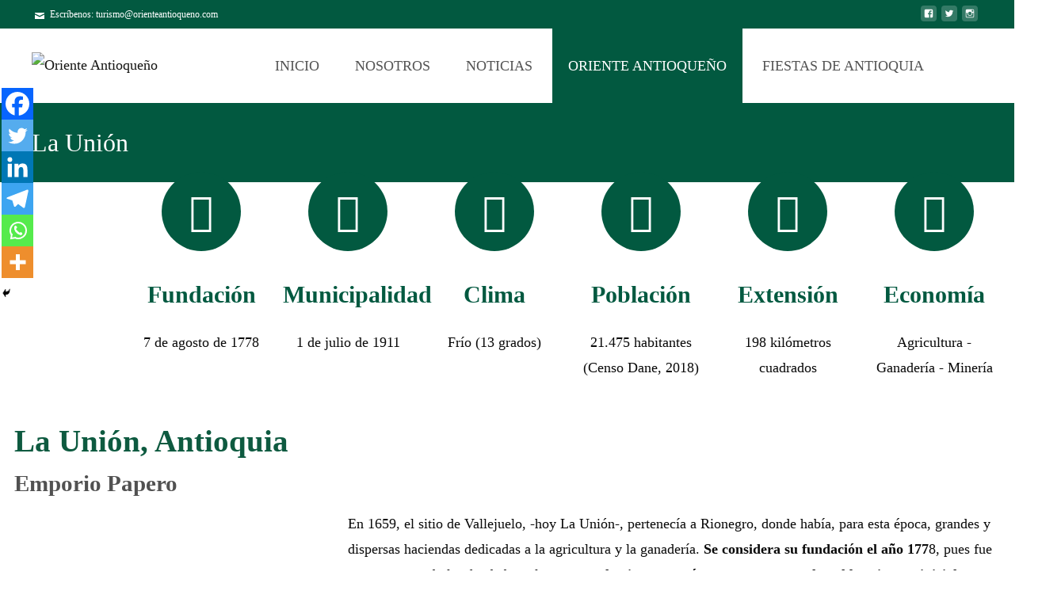

--- FILE ---
content_type: text/html; charset=UTF-8
request_url: https://orienteantioqueno.com/la-union/
body_size: 53197
content:

<!DOCTYPE html>
<html lang="es">
<head>
<meta name="viewport" content="width=device-width, initial-scale=1.0">
<meta charset="UTF-8">
<meta name="viewport" content="width=device-width">
<meta name='robots' content='index, follow, max-image-preview:large, max-snippet:-1, max-video-preview:-1' />
<meta name="description" content="✅ La Unión Antioquia: descubre sitios para visitar como el Morro Peñas, distancia y cómo llegar a La Unión. Además, datos de temperatura y clima de La Unión" />
<meta property="og:locale" content="es_ES" />
<meta property="og:type" content="article" />
<meta property="og:title" content="▷ La Unión Antioquia - Oriente Antioqueño" />
<meta property="og:description" content="✅ La Unión Antioquia: descubre sitios para visitar como el Morro Peñas, distancia y cómo llegar a La Unión. Además, datos de temperatura y clima de La Unión" />
<meta property="og:url" content="https://orienteantioqueno.com/la-union/" />
<meta property="og:site_name" content="Oriente Antioqueño" />
<meta property="article:modified_time" content="2021-07-26T12:45:11+00:00" />
<meta property="og:image" content="https://i0.wp.com/orienteantioqueno.com/wp-content/uploads/2021/05/la-union-antioquia.jpg?fit=604%2C270&ssl=1" />
<meta property="og:image:width" content="604" />
<meta property="og:image:height" content="270" />
<meta property="og:image:type" content="image/jpeg" />
<meta name="twitter:card" content="summary_large_image" />
<meta name="twitter:label1" content="Tiempo de lectura" />
<meta name="twitter:data1" content="13 minutos" />
<meta name="generator" content="WordPress 6.6.2" />
<meta name="generator" content="Site Kit by Google 1.137.0" />
<meta name="google-adsense-platform-account" content="ca-host-pub-2644536267352236">
<meta name="google-adsense-platform-domain" content="sitekit.withgoogle.com">
<meta name="generator" content="Elementor 3.24.6; features: additional_custom_breakpoints; settings: css_print_method-external, google_font-enabled, font_display-auto">
<meta name="msapplication-TileImage" content="https://orienteantioqueno.com/wp-content/uploads/2020/12/cropped-icono-sitio-orientea-antioqueño-1-270x270.png" />


<script id="bv-lazyload-images" data-cfasync="false" bv-exclude="true">var __defProp=Object.defineProperty;var __name=(target,value)=>__defProp(target,"name",{value,configurable:!0});var bv_lazyload_event_listener="readystatechange",bv_lazyload_events=["mousemove","click","keydown","wheel","touchmove","touchend"],bv_use_srcset_attr=!1,bv_style_observer,img_observer,picture_lazy_observer;bv_lazyload_event_listener=="load"?window.addEventListener("load",event=>{handle_lazyload_images()}):bv_lazyload_event_listener=="readystatechange"&&document.addEventListener("readystatechange",event=>{document.readyState==="interactive"&&handle_lazyload_images()});function add_lazyload_image_event_listeners(handle_lazyload_images2){bv_lazyload_events.forEach(function(event){document.addEventListener(event,handle_lazyload_images2,!0)})}__name(add_lazyload_image_event_listeners,"add_lazyload_image_event_listeners");function remove_lazyload_image_event_listeners(){bv_lazyload_events.forEach(function(event){document.removeEventListener(event,handle_lazyload_images,!0)})}__name(remove_lazyload_image_event_listeners,"remove_lazyload_image_event_listeners");function bv_replace_lazyloaded_image_url(element2){let src_value=element2.getAttribute("bv-data-src"),srcset_value=element2.getAttribute("bv-data-srcset"),currentSrc=element2.getAttribute("src");currentSrc&&currentSrc.startsWith("data:image/svg+xml")&&(bv_use_srcset_attr&&srcset_value&&element2.setAttribute("srcset",srcset_value),src_value&&element2.setAttribute("src",src_value))}__name(bv_replace_lazyloaded_image_url,"bv_replace_lazyloaded_image_url");function bv_replace_inline_style_image_url(element2){let bv_style_attr=element2.getAttribute("bv-data-style");if(console.log(bv_style_attr),bv_style_attr){let currentStyles=element2.getAttribute("style")||"",newStyle=currentStyles+(currentStyles?";":"")+bv_style_attr;element2.setAttribute("style",newStyle)}else console.log("BV_STYLE_ATTRIBUTE_NOT_FOUND : "+entry)}__name(bv_replace_inline_style_image_url,"bv_replace_inline_style_image_url");function handleLazyloadImages(entries){entries.map(entry2=>{entry2.isIntersecting&&(bv_replace_lazyloaded_image_url(entry2.target),img_observer.unobserve(entry2.target))})}__name(handleLazyloadImages,"handleLazyloadImages");function handleOnscreenInlineStyleImages(entries){entries.map(entry2=>{entry2.isIntersecting&&(bv_replace_inline_style_image_url(entry2.target),bv_style_observer.unobserve(entry2.target))})}__name(handleOnscreenInlineStyleImages,"handleOnscreenInlineStyleImages");function handlePictureTags(entries){entries.map(entry2=>{entry2.isIntersecting&&(bv_replace_picture_tag_url(entry2.target),picture_lazy_observer.unobserve(entry2.target))})}__name(handlePictureTags,"handlePictureTags");function bv_replace_picture_tag_url(element2){const child_elements=element2.children;for(let i=0;i<child_elements.length;i++){let child_elem=child_elements[i],_srcset=child_elem.getAttribute("bv-data-srcset"),_src=child_elem.getAttribute("bv-data-src");_srcset&&child_elem.setAttribute("srcset",_srcset),_src&&child_elem.setAttribute("src",_src),bv_replace_picture_tag_url(child_elem)}}__name(bv_replace_picture_tag_url,"bv_replace_picture_tag_url"),"IntersectionObserver"in window&&(bv_style_observer=new IntersectionObserver(handleOnscreenInlineStyleImages),img_observer=new IntersectionObserver(handleLazyloadImages),picture_lazy_observer=new IntersectionObserver(handlePictureTags));function handle_lazyload_images(){"IntersectionObserver"in window?(document.querySelectorAll(".bv-lazyload-bg-style").forEach(target_element=>{bv_style_observer.observe(target_element)}),document.querySelectorAll(".bv-lazyload-tag-img").forEach(img_element=>{img_observer.observe(img_element)}),document.querySelectorAll(".bv-lazyload-picture").forEach(picture_element=>{picture_lazy_observer.observe(picture_element)})):(document.querySelectorAll(".bv-lazyload-bg-style").forEach(target_element=>{bv_replace_inline_style_image_url(target_element)}),document.querySelectorAll(".bv-lazyload-tag-img").forEach(target_element=>{bv_replace_lazyloaded_image_url(target_element)}),document.querySelectorAll(".bv-lazyload-picture").forEach(picture_element=>{bv_replace_picture_tag_url(element)}))}__name(handle_lazyload_images,"handle_lazyload_images");
</script>

<script id="bv-web-worker" type="javascript/worker" data-cfasync="false" bv-exclude="true">var __defProp=Object.defineProperty;var __name=(target,value)=>__defProp(target,"name",{value,configurable:!0});self.onmessage=function(e){var counter=e.data.fetch_urls.length;e.data.fetch_urls.forEach(function(fetch_url){loadUrl(fetch_url,function(){console.log("DONE: "+fetch_url),counter=counter-1,counter===0&&self.postMessage({status:"SUCCESS"})})})};async function loadUrl(fetch_url,callback){try{var request=new Request(fetch_url,{mode:"no-cors",redirect:"follow"});await fetch(request),callback()}catch(fetchError){console.log("Fetch Error loading URL:",fetchError);try{var xhr=new XMLHttpRequest;xhr.onerror=callback,xhr.onload=callback,xhr.responseType="blob",xhr.open("GET",fetch_url,!0),xhr.send()}catch(xhrError){console.log("XHR Error loading URL:",xhrError),callback()}}}__name(loadUrl,"loadUrl");
</script>
<script id="bv-web-worker-handler" data-cfasync="false" bv-exclude="true">var __defProp=Object.defineProperty;var __name=(target,value)=>__defProp(target,"name",{value,configurable:!0});if(typeof scriptAttrs<"u"&&Array.isArray(scriptAttrs)&&scriptAttrs.length>0){const lastElement=scriptAttrs[scriptAttrs.length-1];if(lastElement.attrs&&lastElement.attrs.id==="bv-trigger-listener"){var bv_custom_ready_state_value="loading";Object.defineProperty(document,"readyState",{get:__name(function(){return bv_custom_ready_state_value},"get"),set:__name(function(){},"set")})}}if(typeof scriptAttrs>"u"||!Array.isArray(scriptAttrs))var scriptAttrs=[];if(typeof linkStyleAttrs>"u"||!Array.isArray(linkStyleAttrs))var linkStyleAttrs=[];var js_dom_loaded=!1;document.addEventListener("DOMContentLoaded",()=>{js_dom_loaded=!0});const EVENTS=["mousemove","click","keydown","wheel","touchmove","touchend"];var scriptUrls=[],styleUrls=[],bvEventCalled=!1,workerFinished=!1,functionExec=!1;scriptAttrs.forEach((scriptAttr,index)=>{scriptAttr.attrs.src&&!scriptAttr.attrs.src.includes("data:text/javascript")&&(scriptUrls[index]=scriptAttr.attrs.src)}),linkStyleAttrs.forEach((linkAttr,index)=>{styleUrls[index]=linkAttr.attrs.href});var fetchUrls=styleUrls.concat(scriptUrls);function addEventListeners(bvEventHandler2){EVENTS.forEach(function(event){document.addEventListener(event,bvEventFired,!0),document.addEventListener(event,bvEventHandler2,!0)})}__name(addEventListeners,"addEventListeners");function removeEventListeners(){EVENTS.forEach(function(event){document.removeEventListener(event,bvEventHandler,!0)})}__name(removeEventListeners,"removeEventListeners");function bvEventFired(){bvEventCalled||(bvEventCalled=!0,workerFinished=!0)}__name(bvEventFired,"bvEventFired");function bvGetElement(attributes,element){Object.keys(attributes).forEach(function(attr){attr==="async"?element.async=attributes[attr]:attr==="innerHTML"?element.innerHTML=atob(attributes[attr]):element.setAttribute(attr,attributes[attr])})}__name(bvGetElement,"bvGetElement");function bvAddElement(attr,element){var attributes=attr.attrs;if(attributes.bv_inline_delayed){let bvScriptId=attr.bv_unique_id,bvScriptElement=document.querySelector("[bv_unique_id='"+bvScriptId+"']");bvScriptElement?(!attributes.innerHTML&&!attributes.src&&bvScriptElement.textContent.trim()!==""&&(attributes.src="data:text/javascript;base64, "+btoa(unescape(encodeURIComponent(bvScriptElement.textContent)))),bvGetElement(attributes,element),bvScriptElement.after(element)):console.log(`Script not found for ${bvScriptId}`)}else{bvGetElement(attributes,element);var templateId=attr.bv_unique_id,targetElement=document.querySelector("[id='"+templateId+"']");targetElement&&targetElement.after(element)}}__name(bvAddElement,"bvAddElement");function bvEventHandler(){if(console.log("EVENT FIRED"),js_dom_loaded&&bvEventCalled&&workerFinished&&!functionExec){functionExec=!0;const bv_style_elements=document.querySelectorAll('style[type="bv_inline_delayed_css"], template[id]');bv_custom_ready_state_value==="loading"&&(bv_custom_ready_state_value="interactive"),bv_style_elements.forEach(element=>{if(element.tagName.toLowerCase()==="style")element.type="text/css",console.log("INLINE STYLE ENABLED");else if(element.tagName.toLowerCase()==="template"){var templateId=element.id,linkStyleAttr=linkStyleAttrs.find(attr=>attr.bv_unique_id===templateId);if(linkStyleAttr){var link=document.createElement("link");bvAddElement(linkStyleAttr,link),element.parentNode&&element.parentNode.replaceChild(link,element),console.log("EXTERNAL STYLE ADDED")}else console.log(`No linkStyleAttr found for template ID ${templateId}`)}}),linkStyleAttrs.forEach((linkStyleAttr,index)=>{console.log("STYLE ADDED");var element=document.createElement("link");bvAddElement(linkStyleAttr,element)}),scriptAttrs.forEach((scriptAttr,index)=>{console.log("JS ADDED");var element=document.createElement("script");bvAddElement(scriptAttr,element)}),removeEventListeners()}}__name(bvEventHandler,"bvEventHandler"),addEventListeners(bvEventHandler);var requestObject=window.URL||window.webkitURL,bvWorker=new Worker(requestObject.createObjectURL(new Blob([document.getElementById("bv-web-worker").textContent],{type:"text/javascript"})));bvWorker.onmessage=function(e){e.data.status==="SUCCESS"&&(console.log("WORKER_FINISHED"),workerFinished=!0,bvEventHandler())};var bv_load_event_fired=!1;addEventListener("load",()=>{bvEventHandler(),bv_call_fetch_urls(),bv_load_event_fired=!0});function bv_call_fetch_urls(){!bv_load_event_fired&&!workerFinished&&(bvWorker.postMessage({fetch_urls:fetchUrls}),bv_initiate_worker_timer())}__name(bv_call_fetch_urls,"bv_call_fetch_urls"),setTimeout(function(){bv_call_fetch_urls()},5e3);function bv_initiate_worker_timer(){setTimeout(function(){workerFinished||(console.log("WORKER_TIMEDOUT"),workerFinished=!0,bvWorker.terminate()),bvEventHandler()},4e3)}__name(bv_initiate_worker_timer,"bv_initiate_worker_timer");
</script>

	
	
	<link rel="profile" href="http://gmpg.org/xfn/11">
	<link rel="pingback" href="https://orienteantioqueno.com/xmlrpc.php">
	
<script type="text/javascript" id="wpp-js" src="https://orienteantioqueno.com/wp-content/plugins/wordpress-popular-posts/assets/js/wpp.min.js?ver=7.1.0" data-sampling="0" data-sampling-rate="100" data-api-url="https://orienteantioqueno.com/wp-json/wordpress-popular-posts" data-post-id="452" data-token="5d565f20d1" data-lang="0" data-debug="0"></script>

	
	<title>▷ La Unión Antioquia - Oriente Antioqueño</title>
	
	<link rel="canonical" href="https://orienteantioqueno.com/la-union/" />
	
	
	
	
	
	
	
	
	
	
	
	
	
	
	<script type="application/ld+json" class="yoast-schema-graph">{"@context":"https://schema.org","@graph":[{"@type":"WebPage","@id":"https://orienteantioqueno.com/la-union/","url":"https://orienteantioqueno.com/la-union/","name":"▷ La Unión Antioquia - Oriente Antioqueño","isPartOf":{"@id":"https://orienteantioqueno.com/#website"},"primaryImageOfPage":{"@id":"https://orienteantioqueno.com/la-union/#primaryimage"},"image":{"@id":"https://orienteantioqueno.com/la-union/#primaryimage"},"thumbnailUrl":"https://orienteantioqueno.com/wp-content/uploads/2021/05/la-union-antioquia.jpg","datePublished":"2020-01-17T07:48:27+00:00","dateModified":"2021-07-26T12:45:11+00:00","description":"✅ La Unión Antioquia: descubre sitios para visitar como el Morro Peñas, distancia y cómo llegar a La Unión. Además, datos de temperatura y clima de La Unión","breadcrumb":{"@id":"https://orienteantioqueno.com/la-union/#breadcrumb"},"inLanguage":"es","potentialAction":[{"@type":"ReadAction","target":["https://orienteantioqueno.com/la-union/"]}]},{"@type":"ImageObject","inLanguage":"es","@id":"https://orienteantioqueno.com/la-union/#primaryimage","url":"https://orienteantioqueno.com/wp-content/uploads/2021/05/la-union-antioquia.jpg","contentUrl":"https://orienteantioqueno.com/wp-content/uploads/2021/05/la-union-antioquia.jpg","width":604,"height":270},{"@type":"BreadcrumbList","@id":"https://orienteantioqueno.com/la-union/#breadcrumb","itemListElement":[{"@type":"ListItem","position":1,"name":"Portada","item":"https://orienteantioqueno.com/"},{"@type":"ListItem","position":2,"name":"La Unión"}]},{"@type":"WebSite","@id":"https://orienteantioqueno.com/#website","url":"https://orienteantioqueno.com/","name":"Oriente Antioqueño","description":"El portal turístico del Oriente Antioqueño","potentialAction":[{"@type":"SearchAction","target":{"@type":"EntryPoint","urlTemplate":"https://orienteantioqueno.com/?s={search_term_string}"},"query-input":{"@type":"PropertyValueSpecification","valueRequired":true,"valueName":"search_term_string"}}],"inLanguage":"es"}]}</script>
	


<link rel='dns-prefetch' href='//www.googletagmanager.com' />
<link rel='dns-prefetch' href='//stats.wp.com' />
<link rel='dns-prefetch' href='//fonts.googleapis.com' />
<link rel='dns-prefetch' href='//pagead2.googlesyndication.com' />
<link href='https://fonts.gstatic.com' crossorigin rel='preconnect' />
<link rel="alternate" type="application/rss+xml" title="Oriente Antioqueño &raquo; Feed" href="https://orienteantioqueno.com/feed/" />
<link rel="alternate" type="application/rss+xml" title="Oriente Antioqueño &raquo; Feed de los comentarios" href="https://orienteantioqueno.com/comments/feed/" />
<link rel='stylesheet' id='hfe-widgets-style-css' href='https://orienteantioqueno.com/wp-content/plugins/header-footer-elementor/inc/widgets-css/frontend.css' type='text/css' media='all' />
<link rel='stylesheet' id='mediaelement-css' href='https://orienteantioqueno.com/wp-includes/js/mediaelement/mediaelementplayer-legacy.min.css' type='text/css' media='all' />
<link rel='stylesheet' id='wp-mediaelement-css' href='https://orienteantioqueno.com/wp-includes/js/mediaelement/wp-mediaelement.min.css' type='text/css' media='all' />
<style id='jetpack-sharing-buttons-style-inline-css' type='text/css'>
.jetpack-sharing-buttons__services-list{display:flex;flex-direction:row;flex-wrap:wrap;gap:0;list-style-type:none;margin:5px;padding:0}.jetpack-sharing-buttons__services-list.has-small-icon-size{font-size:12px}.jetpack-sharing-buttons__services-list.has-normal-icon-size{font-size:16px}.jetpack-sharing-buttons__services-list.has-large-icon-size{font-size:24px}.jetpack-sharing-buttons__services-list.has-huge-icon-size{font-size:36px}@media print{.jetpack-sharing-buttons__services-list{display:none!important}}.editor-styles-wrapper .wp-block-jetpack-sharing-buttons{gap:0;padding-inline-start:0}ul.jetpack-sharing-buttons__services-list.has-background{padding:1.25em 2.375em}
</style>
<style id='classic-theme-styles-inline-css' type='text/css'>
/*! This file is auto-generated */
.wp-block-button__link{color:#fff;background-color:#32373c;border-radius:9999px;box-shadow:none;text-decoration:none;padding:calc(.667em + 2px) calc(1.333em + 2px);font-size:1.125em}.wp-block-file__button{background:#32373c;color:#fff;text-decoration:none}
</style>
<style id='global-styles-inline-css' type='text/css'>
:root{--wp--preset--aspect-ratio--square: 1;--wp--preset--aspect-ratio--4-3: 4/3;--wp--preset--aspect-ratio--3-4: 3/4;--wp--preset--aspect-ratio--3-2: 3/2;--wp--preset--aspect-ratio--2-3: 2/3;--wp--preset--aspect-ratio--16-9: 16/9;--wp--preset--aspect-ratio--9-16: 9/16;--wp--preset--color--black: #000000;--wp--preset--color--cyan-bluish-gray: #abb8c3;--wp--preset--color--white: #ffffff;--wp--preset--color--pale-pink: #f78da7;--wp--preset--color--vivid-red: #cf2e2e;--wp--preset--color--luminous-vivid-orange: #ff6900;--wp--preset--color--luminous-vivid-amber: #fcb900;--wp--preset--color--light-green-cyan: #7bdcb5;--wp--preset--color--vivid-green-cyan: #00d084;--wp--preset--color--pale-cyan-blue: #8ed1fc;--wp--preset--color--vivid-cyan-blue: #0693e3;--wp--preset--color--vivid-purple: #9b51e0;--wp--preset--gradient--vivid-cyan-blue-to-vivid-purple: linear-gradient(135deg,rgba(6,147,227,1) 0%,rgb(155,81,224) 100%);--wp--preset--gradient--light-green-cyan-to-vivid-green-cyan: linear-gradient(135deg,rgb(122,220,180) 0%,rgb(0,208,130) 100%);--wp--preset--gradient--luminous-vivid-amber-to-luminous-vivid-orange: linear-gradient(135deg,rgba(252,185,0,1) 0%,rgba(255,105,0,1) 100%);--wp--preset--gradient--luminous-vivid-orange-to-vivid-red: linear-gradient(135deg,rgba(255,105,0,1) 0%,rgb(207,46,46) 100%);--wp--preset--gradient--very-light-gray-to-cyan-bluish-gray: linear-gradient(135deg,rgb(238,238,238) 0%,rgb(169,184,195) 100%);--wp--preset--gradient--cool-to-warm-spectrum: linear-gradient(135deg,rgb(74,234,220) 0%,rgb(151,120,209) 20%,rgb(207,42,186) 40%,rgb(238,44,130) 60%,rgb(251,105,98) 80%,rgb(254,248,76) 100%);--wp--preset--gradient--blush-light-purple: linear-gradient(135deg,rgb(255,206,236) 0%,rgb(152,150,240) 100%);--wp--preset--gradient--blush-bordeaux: linear-gradient(135deg,rgb(254,205,165) 0%,rgb(254,45,45) 50%,rgb(107,0,62) 100%);--wp--preset--gradient--luminous-dusk: linear-gradient(135deg,rgb(255,203,112) 0%,rgb(199,81,192) 50%,rgb(65,88,208) 100%);--wp--preset--gradient--pale-ocean: linear-gradient(135deg,rgb(255,245,203) 0%,rgb(182,227,212) 50%,rgb(51,167,181) 100%);--wp--preset--gradient--electric-grass: linear-gradient(135deg,rgb(202,248,128) 0%,rgb(113,206,126) 100%);--wp--preset--gradient--midnight: linear-gradient(135deg,rgb(2,3,129) 0%,rgb(40,116,252) 100%);--wp--preset--font-size--small: 13px;--wp--preset--font-size--medium: 20px;--wp--preset--font-size--large: 36px;--wp--preset--font-size--x-large: 42px;--wp--preset--spacing--20: 0.44rem;--wp--preset--spacing--30: 0.67rem;--wp--preset--spacing--40: 1rem;--wp--preset--spacing--50: 1.5rem;--wp--preset--spacing--60: 2.25rem;--wp--preset--spacing--70: 3.38rem;--wp--preset--spacing--80: 5.06rem;--wp--preset--shadow--natural: 6px 6px 9px rgba(0, 0, 0, 0.2);--wp--preset--shadow--deep: 12px 12px 50px rgba(0, 0, 0, 0.4);--wp--preset--shadow--sharp: 6px 6px 0px rgba(0, 0, 0, 0.2);--wp--preset--shadow--outlined: 6px 6px 0px -3px rgba(255, 255, 255, 1), 6px 6px rgba(0, 0, 0, 1);--wp--preset--shadow--crisp: 6px 6px 0px rgba(0, 0, 0, 1);}:where(.is-layout-flex){gap: 0.5em;}:where(.is-layout-grid){gap: 0.5em;}body .is-layout-flex{display: flex;}.is-layout-flex{flex-wrap: wrap;align-items: center;}.is-layout-flex > :is(*, div){margin: 0;}body .is-layout-grid{display: grid;}.is-layout-grid > :is(*, div){margin: 0;}:where(.wp-block-columns.is-layout-flex){gap: 2em;}:where(.wp-block-columns.is-layout-grid){gap: 2em;}:where(.wp-block-post-template.is-layout-flex){gap: 1.25em;}:where(.wp-block-post-template.is-layout-grid){gap: 1.25em;}.has-black-color{color: var(--wp--preset--color--black) !important;}.has-cyan-bluish-gray-color{color: var(--wp--preset--color--cyan-bluish-gray) !important;}.has-white-color{color: var(--wp--preset--color--white) !important;}.has-pale-pink-color{color: var(--wp--preset--color--pale-pink) !important;}.has-vivid-red-color{color: var(--wp--preset--color--vivid-red) !important;}.has-luminous-vivid-orange-color{color: var(--wp--preset--color--luminous-vivid-orange) !important;}.has-luminous-vivid-amber-color{color: var(--wp--preset--color--luminous-vivid-amber) !important;}.has-light-green-cyan-color{color: var(--wp--preset--color--light-green-cyan) !important;}.has-vivid-green-cyan-color{color: var(--wp--preset--color--vivid-green-cyan) !important;}.has-pale-cyan-blue-color{color: var(--wp--preset--color--pale-cyan-blue) !important;}.has-vivid-cyan-blue-color{color: var(--wp--preset--color--vivid-cyan-blue) !important;}.has-vivid-purple-color{color: var(--wp--preset--color--vivid-purple) !important;}.has-black-background-color{background-color: var(--wp--preset--color--black) !important;}.has-cyan-bluish-gray-background-color{background-color: var(--wp--preset--color--cyan-bluish-gray) !important;}.has-white-background-color{background-color: var(--wp--preset--color--white) !important;}.has-pale-pink-background-color{background-color: var(--wp--preset--color--pale-pink) !important;}.has-vivid-red-background-color{background-color: var(--wp--preset--color--vivid-red) !important;}.has-luminous-vivid-orange-background-color{background-color: var(--wp--preset--color--luminous-vivid-orange) !important;}.has-luminous-vivid-amber-background-color{background-color: var(--wp--preset--color--luminous-vivid-amber) !important;}.has-light-green-cyan-background-color{background-color: var(--wp--preset--color--light-green-cyan) !important;}.has-vivid-green-cyan-background-color{background-color: var(--wp--preset--color--vivid-green-cyan) !important;}.has-pale-cyan-blue-background-color{background-color: var(--wp--preset--color--pale-cyan-blue) !important;}.has-vivid-cyan-blue-background-color{background-color: var(--wp--preset--color--vivid-cyan-blue) !important;}.has-vivid-purple-background-color{background-color: var(--wp--preset--color--vivid-purple) !important;}.has-black-border-color{border-color: var(--wp--preset--color--black) !important;}.has-cyan-bluish-gray-border-color{border-color: var(--wp--preset--color--cyan-bluish-gray) !important;}.has-white-border-color{border-color: var(--wp--preset--color--white) !important;}.has-pale-pink-border-color{border-color: var(--wp--preset--color--pale-pink) !important;}.has-vivid-red-border-color{border-color: var(--wp--preset--color--vivid-red) !important;}.has-luminous-vivid-orange-border-color{border-color: var(--wp--preset--color--luminous-vivid-orange) !important;}.has-luminous-vivid-amber-border-color{border-color: var(--wp--preset--color--luminous-vivid-amber) !important;}.has-light-green-cyan-border-color{border-color: var(--wp--preset--color--light-green-cyan) !important;}.has-vivid-green-cyan-border-color{border-color: var(--wp--preset--color--vivid-green-cyan) !important;}.has-pale-cyan-blue-border-color{border-color: var(--wp--preset--color--pale-cyan-blue) !important;}.has-vivid-cyan-blue-border-color{border-color: var(--wp--preset--color--vivid-cyan-blue) !important;}.has-vivid-purple-border-color{border-color: var(--wp--preset--color--vivid-purple) !important;}.has-vivid-cyan-blue-to-vivid-purple-gradient-background{background: var(--wp--preset--gradient--vivid-cyan-blue-to-vivid-purple) !important;}.has-light-green-cyan-to-vivid-green-cyan-gradient-background{background: var(--wp--preset--gradient--light-green-cyan-to-vivid-green-cyan) !important;}.has-luminous-vivid-amber-to-luminous-vivid-orange-gradient-background{background: var(--wp--preset--gradient--luminous-vivid-amber-to-luminous-vivid-orange) !important;}.has-luminous-vivid-orange-to-vivid-red-gradient-background{background: var(--wp--preset--gradient--luminous-vivid-orange-to-vivid-red) !important;}.has-very-light-gray-to-cyan-bluish-gray-gradient-background{background: var(--wp--preset--gradient--very-light-gray-to-cyan-bluish-gray) !important;}.has-cool-to-warm-spectrum-gradient-background{background: var(--wp--preset--gradient--cool-to-warm-spectrum) !important;}.has-blush-light-purple-gradient-background{background: var(--wp--preset--gradient--blush-light-purple) !important;}.has-blush-bordeaux-gradient-background{background: var(--wp--preset--gradient--blush-bordeaux) !important;}.has-luminous-dusk-gradient-background{background: var(--wp--preset--gradient--luminous-dusk) !important;}.has-pale-ocean-gradient-background{background: var(--wp--preset--gradient--pale-ocean) !important;}.has-electric-grass-gradient-background{background: var(--wp--preset--gradient--electric-grass) !important;}.has-midnight-gradient-background{background: var(--wp--preset--gradient--midnight) !important;}.has-small-font-size{font-size: var(--wp--preset--font-size--small) !important;}.has-medium-font-size{font-size: var(--wp--preset--font-size--medium) !important;}.has-large-font-size{font-size: var(--wp--preset--font-size--large) !important;}.has-x-large-font-size{font-size: var(--wp--preset--font-size--x-large) !important;}
:where(.wp-block-post-template.is-layout-flex){gap: 1.25em;}:where(.wp-block-post-template.is-layout-grid){gap: 1.25em;}
:where(.wp-block-columns.is-layout-flex){gap: 2em;}:where(.wp-block-columns.is-layout-grid){gap: 2em;}
:root :where(.wp-block-pullquote){font-size: 1.5em;line-height: 1.6;}
</style>
<link rel='stylesheet' id='hamburger.css-css' href='https://orienteantioqueno.com/wp-content/plugins/wp-responsive-menu/assets/css/wpr-hamburger.css' type='text/css' media='all' />
<link rel='stylesheet' id='wprmenu.css-css' href='https://orienteantioqueno.com/wp-content/plugins/wp-responsive-menu/assets/css/wprmenu.css' type='text/css' media='all' />
<style id='wprmenu.css-inline-css' type='text/css'>
@media only screen and ( max-width: 768px ) {html body div.wprm-wrapper {overflow: scroll;}html body div.wprm-overlay{ background: rgb(0,0,0) }#wprmenu_bar {background-image: url();background-size: cover ;background-repeat: repeat;}#wprmenu_bar {background-color: #c92c2c;}html body div#mg-wprm-wrap .wpr_submit .icon.icon-search {color: #ffffff;}#wprmenu_bar .menu_title,#wprmenu_bar .wprmenu_icon_menu,#wprmenu_bar .menu_title a {color: #ffffff;}#wprmenu_bar .menu_title a {font-size: 20px;font-weight: normal;}#mg-wprm-wrap li.menu-item a {font-size: 15px;text-transform: uppercase;font-weight: normal;}#mg-wprm-wrap li.menu-item-has-children ul.sub-menu a {font-size: 15px;text-transform: uppercase;font-weight: normal;}#mg-wprm-wrap li.current-menu-item > a {background: #d53f3f;}#mg-wprm-wrap li.current-menu-item > a,#mg-wprm-wrap li.current-menu-item span.wprmenu_icon{color: #ffffff !important;}#mg-wprm-wrap {background-color: #c82d2d;}.cbp-spmenu-push-toright,.cbp-spmenu-push-toright .mm-slideout {left: 80% ;}.cbp-spmenu-push-toleft {left: -80% ;}#mg-wprm-wrap.cbp-spmenu-right,#mg-wprm-wrap.cbp-spmenu-left,#mg-wprm-wrap.cbp-spmenu-right.custom,#mg-wprm-wrap.cbp-spmenu-left.custom,.cbp-spmenu-vertical {width: 80%;max-width: 400px;}#mg-wprm-wrap ul#wprmenu_menu_ul li.menu-item a,div#mg-wprm-wrap ul li span.wprmenu_icon {color: #ffffff;}#mg-wprm-wrap ul#wprmenu_menu_ul li.menu-item:valid ~ a{color: #ffffff;}#mg-wprm-wrap ul#wprmenu_menu_ul li.menu-item a:hover {background: #d53f3f;color: #ffffff !important;}div#mg-wprm-wrap ul>li:hover>span.wprmenu_icon {color: #ffffff !important;}.wprmenu_bar .hamburger-inner,.wprmenu_bar .hamburger-inner::before,.wprmenu_bar .hamburger-inner::after {background: #ffffff;}.wprmenu_bar .hamburger:hover .hamburger-inner,.wprmenu_bar .hamburger:hover .hamburger-inner::before,.wprmenu_bar .hamburger:hover .hamburger-inner::after {background: #ffffff;}#wprmenu_menu.left {width:80%;left: -80%;right: auto;}#wprmenu_menu.right {width:80%;right: -80%;left: auto;}.wprmenu_bar .hamburger {float: right;}.wprmenu_bar #custom_menu_icon.hamburger {top: 380px;right: 9px;float: right;background-color: #025940;}html body div#wprmenu_bar {height : 42px;}.wpr_custom_menu #custom_menu_icon {display: block;}#wprmenu_bar,#mg-wprm-wrap { display: block; }div#wpadminbar { position: fixed; }}
</style>
<link rel='stylesheet' id='wpr_icons-css' href='https://orienteantioqueno.com/wp-content/plugins/wp-responsive-menu/inc/assets/icons/wpr-icons.css' type='text/css' media='all' />
<link rel='stylesheet' id='wp-show-posts-css' href='https://orienteantioqueno.com/wp-content/plugins/wp-show-posts/css/wp-show-posts-min.css' type='text/css' media='all' />
<link rel='stylesheet' id='fullwidth-template-css' href='https://orienteantioqueno.com/wp-content/plugins/fullwidth-templates/assets/css/fullwidth-template.css' type='text/css' media='all' />
<link rel='stylesheet' id='hfe-style-css' href='https://orienteantioqueno.com/wp-content/plugins/header-footer-elementor/assets/css/header-footer-elementor.css' type='text/css' media='all' />
<link rel='stylesheet' id='elementor-icons-css' href='https://orienteantioqueno.com/wp-content/plugins/elementor/assets/lib/eicons/css/elementor-icons.min.css' type='text/css' media='all' />
<link rel='stylesheet' id='elementor-frontend-css' href='https://orienteantioqueno.com/wp-content/plugins/elementor/assets/css/frontend.min.css' type='text/css' media='all' />
<link rel='stylesheet' id='swiper-css' href='https://orienteantioqueno.com/wp-content/plugins/elementor/assets/lib/swiper/v8/css/swiper.min.css' type='text/css' media='all' />
<link rel='stylesheet' id='e-swiper-css' href='https://orienteantioqueno.com/wp-content/plugins/elementor/assets/css/conditionals/e-swiper.min.css' type='text/css' media='all' />
<link rel='stylesheet' id='elementor-post-4942-css' href='https://orienteantioqueno.com/wp-content/uploads/elementor/css/post-4942.css' type='text/css' media='all' />
<link rel='stylesheet' id='widget-image-css' href='https://orienteantioqueno.com/wp-content/plugins/elementor/assets/css/widget-image.min.css' type='text/css' media='all' />
<link rel='stylesheet' id='widget-icon-box-css' href='https://orienteantioqueno.com/wp-content/plugins/elementor/assets/css/widget-icon-box.min.css' type='text/css' media='all' />
<link rel='stylesheet' id='widget-spacer-css' href='https://orienteantioqueno.com/wp-content/plugins/elementor/assets/css/widget-spacer.min.css' type='text/css' media='all' />
<link rel='stylesheet' id='widget-heading-css' href='https://orienteantioqueno.com/wp-content/plugins/elementor/assets/css/widget-heading.min.css' type='text/css' media='all' />
<link rel='stylesheet' id='widget-image-carousel-css' href='https://orienteantioqueno.com/wp-content/plugins/elementor/assets/css/widget-image-carousel.min.css' type='text/css' media='all' />
<link rel='stylesheet' id='e-animation-fadeInLeft-css' href='https://orienteantioqueno.com/wp-content/plugins/elementor/assets/lib/animations/styles/fadeInLeft.min.css' type='text/css' media='all' />
<link rel='stylesheet' id='widget-text-editor-css' href='https://orienteantioqueno.com/wp-content/plugins/elementor/assets/css/widget-text-editor.min.css' type='text/css' media='all' />
<link rel='stylesheet' id='widget-accordion-css' href='https://orienteantioqueno.com/wp-content/plugins/elementor/assets/css/widget-accordion.min.css' type='text/css' media='all' />
<link rel='stylesheet' id='widget-tabs-css' href='https://orienteantioqueno.com/wp-content/plugins/elementor/assets/css/widget-tabs.min.css' type='text/css' media='all' />
<link rel='stylesheet' id='widget-toggle-css' href='https://orienteantioqueno.com/wp-content/plugins/elementor/assets/css/widget-toggle.min.css' type='text/css' media='all' />
<link rel='stylesheet' id='widget-divider-css' href='https://orienteantioqueno.com/wp-content/plugins/elementor/assets/css/widget-divider.min.css' type='text/css' media='all' />
<link rel='stylesheet' id='widget-image-box-css' href='https://orienteantioqueno.com/wp-content/plugins/elementor/assets/css/widget-image-box.min.css' type='text/css' media='all' />
<link rel='stylesheet' id='elementor-post-452-css' href='https://orienteantioqueno.com/wp-content/uploads/elementor/css/post-452.css' type='text/css' media='all' />
<link rel='stylesheet' id='elementor-post-11084-css' href='https://orienteantioqueno.com/wp-content/uploads/elementor/css/post-11084.css' type='text/css' media='all' />
<link rel='stylesheet' id='wordpress-popular-posts-css-css' href='https://orienteantioqueno.com/wp-content/plugins/wordpress-popular-posts/assets/css/wpp.css' type='text/css' media='all' />
<link rel='stylesheet' id='imax-fonts-css' href='//fonts.googleapis.com/css?family=Open+Sans%3A300%2C400%2C700%2C300italic%2C400italic%2C700italic%7CRoboto%3A300%2C400%2C700&#038;subset=latin%2Clatin-ext' type='text/css' media='all' />
<link rel='stylesheet' id='genericons-css' href='https://orienteantioqueno.com/wp-content/plugins/jetpack/_inc/genericons/genericons/genericons.css' type='text/css' media='all' />
<link rel='stylesheet' id='animate-css' href='https://orienteantioqueno.com/wp-content/themes/i-max/css/animate.min.css' type='text/css' media='all' />
<link rel='stylesheet' id='side-menu-css' href='https://orienteantioqueno.com/wp-content/themes/i-max/css/jquery.sidr.dark.css' type='text/css' media='all' />
<link rel='stylesheet' id='owl-carousel-css' href='https://orienteantioqueno.com/wp-content/themes/i-max/css/owl.carousel.css' type='text/css' media='all' />
<link rel='stylesheet' id='owl-carousel-theme-css' href='https://orienteantioqueno.com/wp-content/themes/i-max/css/owl.theme.css' type='text/css' media='all' />
<link rel='stylesheet' id='owl-carousel-transitions-css' href='https://orienteantioqueno.com/wp-content/themes/i-max/css/owl.transitions.css' type='text/css' media='all' />
<link rel='stylesheet' id='imax-style-css' href='https://orienteantioqueno.com/wp-content/themes/i-max/style.css' type='text/css' media='all' />
<link rel='stylesheet' id='imax-extra-stylesheet-css' href='https://orienteantioqueno.com/wp-content/themes/i-max/css/extra-style.css' type='text/css' media='all' />
<link rel='stylesheet' id='responsive-menu-css' href='https://orienteantioqueno.com/wp-content/themes/i-max/inc/responsive-menu/css/wprmenu.css' type='text/css' media='all' />
<link rel='stylesheet' id='heateor_sss_frontend_css-css' href='https://orienteantioqueno.com/wp-content/plugins/sassy-social-share/public/css/sassy-social-share-public.css' type='text/css' media='all' />
<style id='heateor_sss_frontend_css-inline-css' type='text/css'>
.heateor_sss_button_instagram span.heateor_sss_svg,a.heateor_sss_instagram span.heateor_sss_svg{background:radial-gradient(circle at 30% 107%,#fdf497 0,#fdf497 5%,#fd5949 45%,#d6249f 60%,#285aeb 90%)}.heateor_sss_horizontal_sharing .heateor_sss_svg,.heateor_sss_standard_follow_icons_container .heateor_sss_svg{color:#fff;border-width:0px;border-style:solid;border-color:transparent}.heateor_sss_horizontal_sharing .heateorSssTCBackground{color:#666}.heateor_sss_horizontal_sharing span.heateor_sss_svg:hover,.heateor_sss_standard_follow_icons_container span.heateor_sss_svg:hover{border-color:transparent;}.heateor_sss_vertical_sharing span.heateor_sss_svg,.heateor_sss_floating_follow_icons_container span.heateor_sss_svg{color:#fff;border-width:0px;border-style:solid;border-color:transparent;}.heateor_sss_vertical_sharing .heateorSssTCBackground{color:#666;}.heateor_sss_vertical_sharing span.heateor_sss_svg:hover,.heateor_sss_floating_follow_icons_container span.heateor_sss_svg:hover{border-color:transparent;}@media screen and (max-width:783px) {.heateor_sss_vertical_sharing{display:none!important}}div.heateor_sss_mobile_footer{display:none;}@media screen and (max-width:783px){div.heateor_sss_bottom_sharing .heateorSssTCBackground{background-color:white}div.heateor_sss_bottom_sharing{width:100%!important;left:0!important;}div.heateor_sss_bottom_sharing a{width:16.666666666667% !important;}div.heateor_sss_bottom_sharing .heateor_sss_svg{width: 100% !important;}div.heateor_sss_bottom_sharing div.heateorSssTotalShareCount{font-size:1em!important;line-height:28px!important}div.heateor_sss_bottom_sharing div.heateorSssTotalShareText{font-size:.7em!important;line-height:0px!important}div.heateor_sss_mobile_footer{display:block;height:40px;}.heateor_sss_bottom_sharing{padding:0!important;display:block!important;width:auto!important;bottom:-2px!important;top: auto!important;}.heateor_sss_bottom_sharing .heateor_sss_square_count{line-height:inherit;}.heateor_sss_bottom_sharing .heateorSssSharingArrow{display:none;}.heateor_sss_bottom_sharing .heateorSssTCBackground{margin-right:1.1em!important}}div.heateor_sss_sharing_title{text-align:center}div.heateor_sss_sharing_ul{width:100%;text-align:center;}div.heateor_sss_horizontal_sharing div.heateor_sss_sharing_ul a{float:none!important;display:inline-block;}
</style>
<link rel='stylesheet' id='google-fonts-1-css' href='https://fonts.googleapis.com/css?family=Roboto%3A100%2C100italic%2C200%2C200italic%2C300%2C300italic%2C400%2C400italic%2C500%2C500italic%2C600%2C600italic%2C700%2C700italic%2C800%2C800italic%2C900%2C900italic%7CRoboto+Slab%3A100%2C100italic%2C200%2C200italic%2C300%2C300italic%2C400%2C400italic%2C500%2C500italic%2C600%2C600italic%2C700%2C700italic%2C800%2C800italic%2C900%2C900italic&#038;display=auto' type='text/css' media='all' />
<link rel='stylesheet' id='elementor-icons-shared-0-css' href='https://orienteantioqueno.com/wp-content/plugins/elementor/assets/lib/font-awesome/css/fontawesome.min.css' type='text/css' media='all' />
<link rel='stylesheet' id='elementor-icons-fa-regular-css' href='https://orienteantioqueno.com/wp-content/plugins/elementor/assets/lib/font-awesome/css/regular.min.css' type='text/css' media='all' />
<link rel='stylesheet' id='elementor-icons-fa-solid-css' href='https://orienteantioqueno.com/wp-content/plugins/elementor/assets/lib/font-awesome/css/solid.min.css' type='text/css' media='all' />
<link rel='stylesheet' id='elementor-icons-fa-brands-css' href='https://orienteantioqueno.com/wp-content/plugins/elementor/assets/lib/font-awesome/css/brands.min.css' type='text/css' media='all' />
<link rel="preconnect" href="https://fonts.gstatic.com/" crossorigin><script type="text/javascript" src="https://orienteantioqueno.com/wp-includes/js/jquery/jquery.min.js" id="jquery-core-js"></script>
<script type="text/javascript" src="https://orienteantioqueno.com/wp-includes/js/jquery/jquery-migrate.min.js" id="jquery-migrate-js"></script>
<script type="text/javascript" src="https://orienteantioqueno.com/wp-content/plugins/wp-responsive-menu/assets/js/modernizr.custom.js" id="modernizr-js"></script>
<script type="text/javascript" src="https://orienteantioqueno.com/wp-content/plugins/wp-responsive-menu/assets/js/touchSwipe.js" id="touchSwipe-js"></script>
<script type="text/javascript" id="heateor_sss_sharing_js-js-before">
/* <![CDATA[ */
function heateorSssLoadEvent(e) {var t=window.onload;if (typeof window.onload!="function") {window.onload=e}else{window.onload=function() {t();e()}}};	var heateorSssSharingAjaxUrl = 'https://orienteantioqueno.com/wp-admin/admin-ajax.php', heateorSssCloseIconPath = 'https://orienteantioqueno.com/wp-content/plugins/sassy-social-share/public/../images/close.png', heateorSssPluginIconPath = 'https://orienteantioqueno.com/wp-content/plugins/sassy-social-share/public/../images/logo.png', heateorSssHorizontalSharingCountEnable = 0, heateorSssVerticalSharingCountEnable = 0, heateorSssSharingOffset = -10; var heateorSssMobileStickySharingEnabled = 1;var heateorSssCopyLinkMessage = "Enlace copiado.";var heateorSssUrlCountFetched = [], heateorSssSharesText = 'Compartidos', heateorSssShareText = 'Compartir';function heateorSssPopup(e) {window.open(e,"popUpWindow","height=400,width=600,left=400,top=100,resizable,scrollbars,toolbar=0,personalbar=0,menubar=no,location=no,directories=no,status")}
/* ]]> */
</script>
<script type="text/javascript" src="https://orienteantioqueno.com/wp-content/plugins/sassy-social-share/public/js/sassy-social-share-public.js" id="heateor_sss_sharing_js-js"></script>




<script type="text/javascript" src="https://www.googletagmanager.com/gtag/js?id=G-R7MN3YC5YT" id="google_gtagjs-js" async></script>
<script type="text/javascript" id="google_gtagjs-js-after">
/* <![CDATA[ */
window.dataLayer = window.dataLayer || [];function gtag(){dataLayer.push(arguments);}
gtag("set","linker",{"domains":["orienteantioqueno.com"]});
gtag("js", new Date());
gtag("set", "developer_id.dZTNiMT", true);
gtag("config", "G-R7MN3YC5YT");
/* ]]> */
</script>


<link rel="https://api.w.org/" href="https://orienteantioqueno.com/wp-json/" /><link rel="alternate" title="JSON" type="application/json" href="https://orienteantioqueno.com/wp-json/wp/v2/pages/452" /><link rel="EditURI" type="application/rsd+xml" title="RSD" href="https://orienteantioqueno.com/xmlrpc.php?rsd" />

<link rel='shortlink' href='https://orienteantioqueno.com/?p=452' />

<script async src="https://www.googletagmanager.com/gtag/js?id=G-GQ724NDL5Z"></script>
<script>
  window.dataLayer = window.dataLayer || [];
  function gtag(){dataLayer.push(arguments);}
  gtag('js', new Date());

  gtag('config', 'G-GQ724NDL5Z');
</script>	<style>img#wpstats{display:none}</style>
		            <style id="wpp-loading-animation-styles">@-webkit-keyframes bgslide{from{background-position-x:0}to{background-position-x:-200%}}@keyframes bgslide{from{background-position-x:0}to{background-position-x:-200%}}.wpp-widget-block-placeholder,.wpp-shortcode-placeholder{margin:0 auto;width:60px;height:3px;background:#dd3737;background:linear-gradient(90deg,#dd3737 0%,#571313 10%,#dd3737 100%);background-size:200% auto;border-radius:3px;-webkit-animation:bgslide 1s infinite linear;animation:bgslide 1s infinite linear}</style>
            <style type="text/css">
body {font-family: Montserrat; font-size: 18px; color: #0a0a0a;}h1,h2,h3,h4,h5,h6,.comment-reply-title,.widget .widget-title, .entry-header h1.entry-title {font-family: Heebo; font-weight: regular;}.themecolor {color: #025940;}.themebgcolor {background-color: #025940;}.themebordercolor {border-color: #025940;}.tx-slider .owl-pagination .owl-page > span { border-color: #025940;  }.tx-slider .owl-pagination .owl-page.active > span { background-color: #025940; }.tx-slider .owl-controls .owl-buttons .owl-next, .tx-slider .owl-controls .owl-buttons .owl-prev { background-color: #025940; }a,a:visited,.blog-columns .comments-link a:hover, .utilitybar.colored-bg .socialicons ul.social li a:hover .socico  {color: #025940;}input:focus,textarea:focus,.site-footer .widget-area .widget .wpcf7 .wpcf7-submit {border: 1px solid #025940;}button,input[type="submit"],input[type="button"],input[type="reset"],.tx-service.curved .tx-service-icon span,.tx-service.square .tx-service-icon span {background-color: #025940;}.nav-container .sub-menu,.nav-container .children {border-top: 2px solid #025940;}.ibanner,.da-dots span.da-dots-current,.tx-cta a.cta-button, .utilitybar.colored-bg {background-color: #025940;}#ft-post .entry-thumbnail:hover > .comments-link,.tx-folio-img .folio-links .folio-linkico,.tx-folio-img .folio-links .folio-zoomico {background-color: #025940;}.entry-header h1.entry-title a:hover,.entry-header > .entry-meta a:hover {color: #025940;}.featured-area div.entry-summary > p > a.moretag:hover {background-color: #025940;}.site-content div.entry-thumbnail .stickyonimg,.site-content div.entry-thumbnail .dateonimg,.site-content div.entry-nothumb .stickyonimg,.site-content div.entry-nothumb .dateonimg {background-color: #025940;}.entry-meta a,.entry-content a,.comment-content a,.entry-content a:visited {color: #025940;}.format-status .entry-content .page-links a,.format-gallery .entry-content .page-links a,.format-chat .entry-content .page-links a,.format-quote .entry-content .page-links a,.page-links a {background: #025940;border: 1px solid #025940;color: #ffffff;}.format-gallery .entry-content .page-links a:hover,.format-audio .entry-content .page-links a:hover,.format-status .entry-content .page-links a:hover,.format-video .entry-content .page-links a:hover,.format-chat .entry-content .page-links a:hover,.format-quote .entry-content .page-links a:hover,.page-links a:hover {color: #025940;}.iheader.front, .vslider_button {background-color: #025940;}.navigation a,.tx-post-row .tx-folio-title a:hover,.tx-blog .tx-blog-item h3.tx-post-title a:hover {color: #025940;}.paging-navigation div.navigation > ul > li a:hover,.paging-navigation div.navigation > ul > li.active > a {color: #025940;	border-color: #025940;}.comment-author .fn,.comment-author .url,.comment-reply-link,.comment-reply-login,.comment-body .reply a,.widget a:hover {color: #025940;}.widget_calendar a:hover {background-color: #025940;	color: #ffffff;	}.widget_calendar td#next a:hover,.widget_calendar td#prev a:hover {background-color: #025940;color: #ffffff;}.site-footer div.widget-area .widget a:hover {color: #025940;}.site-main div.widget-area .widget_calendar a:hover,.site-footer div.widget-area .widget_calendar a:hover {background-color: #025940;color: #ffffff;}.widget a:visited { color: #373737;}.widget a:hover,.entry-header h1.entry-title a:hover,.error404 .page-title:before,.tx-service-icon span i,.tx-post-comm:after {color: #025940;}.da-dots > span > span,.site-footer .widget-area .widget .wpcf7 .wpcf7-submit, .nx-preloader .nx-ispload {background-color: #025940;}.iheader,.format-status,.tx-service:hover .tx-service-icon span,.ibanner .da-slider .owl-item .da-link:hover {background-color: #025940;}.tx-cta {border-left: 6px solid #025940;}.paging-navigation #posts-nav > span:hover, .paging-navigation #posts-nav > a:hover, .paging-navigation #posts-nav > span.current, .paging-navigation #posts-nav > a.current, .paging-navigation div.navigation > ul > li a:hover, .paging-navigation div.navigation > ul > li > span.current, .paging-navigation div.navigation > ul > li.active > a {border: 1px solid #025940;color: #025940;}.entry-title a { color: #141412;}.tx-service-icon span { border: 2px solid #025940;}.utilitybar.colored-bg { border-bottom-color: #025940;}.nav-container .current_page_item > a,.nav-container .current_page_ancestor > a,.nav-container .current-menu-item > a,.nav-container .current-menu-ancestor > a,.nav-container li a:hover,.nav-container li:hover > a,.nav-container li a:hover,ul.nav-container ul a:hover,.nav-container ul ul a:hover {background-color: #025940; }.tx-service.curved .tx-service-icon span,.tx-service.square .tx-service-icon span {border: 6px solid #e7e7e7; width: 100px; height: 100px;}.tx-service.curved .tx-service-icon span i,.tx-service.square .tx-service-icon span i {color: #FFFFFF;}.tx-service.curved:hover .tx-service-icon span,.tx-service.square:hover .tx-service-icon span {background-color: #e7e7e7;}.tx-service.curved:hover .tx-service-icon span i,.tx-service.square:hover .tx-service-icon span i,.folio-style-gallery.tx-post-row .tx-portfolio-item .tx-folio-title a:hover {color: #025940;}.site .tx-slider .tx-slide-button a,.ibanner .da-slider .owl-item.active .da-link  { background-color: #025940; color: #FFF; }.site .tx-slider .tx-slide-button a:hover  { background-color: #373737; color: #FFF; }.ibanner .da-slider .owl-controls .owl-page span { border-color:#025940; }.ibanner .da-slider .owl-controls .owl-page.active span, .ibanner .da-slider .owl-controls.clickable .owl-page:hover span {  background-color: #025940; }.vslider_button, .vslider_button:visited, .ibanner.nxs-max18 .owl-item .nx-slider .da-img:before { background-color:#025940;}.ibanner .sldprev, .ibanner .da-slider .owl-prev, .ibanner .sldnext, .ibanner .da-slider .owl-next { 	background-color: #025940; }.colored-drop .nav-container ul ul a, .colored-drop ul.nav-container ul a, .colored-drop ul.nav-container ul, .colored-drop .nav-container ul ul {background-color: #025940;}.header-iconwrap .header-icons.woocart > a .cart-counts, .woocommerce ul.products li.product .button {background-color:#025940;}.header-icons.woocart .cartdrop.widget_shopping_cart.nx-animate { border-top-color:#025940;}.woocommerce ul.products li.product .onsale, .woocommerce span.onsale { background-color: #025940; color: #FFF; }.nx-nav-boxedicons .site-header .header-icons > a > span.genericon:before, ul.nav-menu > li.tx-heighlight:before, .woocommerce .nxowoo-box:hover a.button.add_to_cart_button {background-color: #025940}.woocommerce .star-rating::before, .woocommerce .star-rating span::before {color: #025940}.utilitybar .widget ul.menu > li > ul { 	background-color: #025940; }</style>






			<style>
				.e-con.e-parent:nth-of-type(n+4):not(.e-lazyloaded):not(.e-no-lazyload),
				.e-con.e-parent:nth-of-type(n+4):not(.e-lazyloaded):not(.e-no-lazyload) * {
					background-image: none !important;
				}
				@media screen and (max-height: 1024px) {
					.e-con.e-parent:nth-of-type(n+3):not(.e-lazyloaded):not(.e-no-lazyload),
					.e-con.e-parent:nth-of-type(n+3):not(.e-lazyloaded):not(.e-no-lazyload) * {
						background-image: none !important;
					}
				}
				@media screen and (max-height: 640px) {
					.e-con.e-parent:nth-of-type(n+2):not(.e-lazyloaded):not(.e-no-lazyload),
					.e-con.e-parent:nth-of-type(n+2):not(.e-lazyloaded):not(.e-no-lazyload) * {
						background-image: none !important;
					}
				}
			</style>
			

<script type="text/javascript" async="async" src="https://pagead2.googlesyndication.com/pagead/js/adsbygoogle.js?client=ca-pub-1270794703140775&amp;host=ca-host-pub-2644536267352236" crossorigin="anonymous"></script>


<script async src="https://pagead2.googlesyndication.com/pagead/js/adsbygoogle.js?client=ca-pub-1270794703140775"
     crossorigin="anonymous"></script><link rel="icon" href="https://orienteantioqueno.com/wp-content/uploads/2020/12/cropped-icono-sitio-orientea-antioqueño-1-32x32.png" sizes="32x32" />
<link rel="icon" href="https://orienteantioqueno.com/wp-content/uploads/2020/12/cropped-icono-sitio-orientea-antioqueño-1-192x192.png" sizes="192x192" />
<link rel="apple-touch-icon" href="https://orienteantioqueno.com/wp-content/uploads/2020/12/cropped-icono-sitio-orientea-antioqueño-1-180x180.png" />

		<style type="text/css" id="wp-custom-css">
			

/** Start Template Kit CSS: Mexican Restaurant (css/customizer.css) **/

.envato-kit-115-imagebox .elementor-image-box-img img{
	border-radius: 100%;
}


.envato-kit-115-form .elementor-field-textual{
	 padding: 5px 34px;
}

.envato-kit-115-form .elementor-field-type-submit{
	margin-top: 20px;
}

.envato-kit-115-form .elementor-button{
	cursor: pointer;
}

.emvato-kit-115-popuptaco{
	transform: rotate(30deg);
}
.emvato-kit-115-popuptaco2{
	transform: rotate(-30deg);
}

/** End Template Kit CSS: Mexican Restaurant (css/customizer.css) **/

		</style>
		<style id="kirki-inline-styles">.nav-container li a{font-size:18px;font-weight:500;}.footer-bg, .site-footer .sidebar-container{background-color:#686363;}.site-footer .widget-area .widget .widget-title{color:#686363;}.site-footer .widget-area .widget, .site-footer .widget-area .widget li{color:#ffffff;}.site-footer .widget-area .widget a{color:#686363;}.site-footer{background-color:#424242;}.site-footer .site-info, .site-footer .site-info a{color:#ffffff;}.go-top{visibility:visible;}/* cyrillic-ext */
@font-face {
  font-family: 'Montserrat';
  font-style: normal;
  font-weight: 400;
  font-display: swap;
  src: url(https://orienteantioqueno.com/wp-content/fonts/montserrat/font) format('woff');
  unicode-range: U+0460-052F, U+1C80-1C8A, U+20B4, U+2DE0-2DFF, U+A640-A69F, U+FE2E-FE2F;
}
/* cyrillic */
@font-face {
  font-family: 'Montserrat';
  font-style: normal;
  font-weight: 400;
  font-display: swap;
  src: url(https://orienteantioqueno.com/wp-content/fonts/montserrat/font) format('woff');
  unicode-range: U+0301, U+0400-045F, U+0490-0491, U+04B0-04B1, U+2116;
}
/* vietnamese */
@font-face {
  font-family: 'Montserrat';
  font-style: normal;
  font-weight: 400;
  font-display: swap;
  src: url(https://orienteantioqueno.com/wp-content/fonts/montserrat/font) format('woff');
  unicode-range: U+0102-0103, U+0110-0111, U+0128-0129, U+0168-0169, U+01A0-01A1, U+01AF-01B0, U+0300-0301, U+0303-0304, U+0308-0309, U+0323, U+0329, U+1EA0-1EF9, U+20AB;
}
/* latin-ext */
@font-face {
  font-family: 'Montserrat';
  font-style: normal;
  font-weight: 400;
  font-display: swap;
  src: url(https://orienteantioqueno.com/wp-content/fonts/montserrat/font) format('woff');
  unicode-range: U+0100-02BA, U+02BD-02C5, U+02C7-02CC, U+02CE-02D7, U+02DD-02FF, U+0304, U+0308, U+0329, U+1D00-1DBF, U+1E00-1E9F, U+1EF2-1EFF, U+2020, U+20A0-20AB, U+20AD-20C0, U+2113, U+2C60-2C7F, U+A720-A7FF;
}
/* latin */
@font-face {
  font-family: 'Montserrat';
  font-style: normal;
  font-weight: 400;
  font-display: swap;
  src: url(https://orienteantioqueno.com/wp-content/fonts/montserrat/font) format('woff');
  unicode-range: U+0000-00FF, U+0131, U+0152-0153, U+02BB-02BC, U+02C6, U+02DA, U+02DC, U+0304, U+0308, U+0329, U+2000-206F, U+20AC, U+2122, U+2191, U+2193, U+2212, U+2215, U+FEFF, U+FFFD;
}/* hebrew */
@font-face {
  font-family: 'Heebo';
  font-style: normal;
  font-weight: 400;
  font-display: swap;
  src: url(https://orienteantioqueno.com/wp-content/fonts/heebo/font) format('woff');
  unicode-range: U+0307-0308, U+0590-05FF, U+200C-2010, U+20AA, U+25CC, U+FB1D-FB4F;
}
/* math */
@font-face {
  font-family: 'Heebo';
  font-style: normal;
  font-weight: 400;
  font-display: swap;
  src: url(https://orienteantioqueno.com/wp-content/fonts/heebo/font) format('woff');
  unicode-range: U+0302-0303, U+0305, U+0307-0308, U+0310, U+0312, U+0315, U+031A, U+0326-0327, U+032C, U+032F-0330, U+0332-0333, U+0338, U+033A, U+0346, U+034D, U+0391-03A1, U+03A3-03A9, U+03B1-03C9, U+03D1, U+03D5-03D6, U+03F0-03F1, U+03F4-03F5, U+2016-2017, U+2034-2038, U+203C, U+2040, U+2043, U+2047, U+2050, U+2057, U+205F, U+2070-2071, U+2074-208E, U+2090-209C, U+20D0-20DC, U+20E1, U+20E5-20EF, U+2100-2112, U+2114-2115, U+2117-2121, U+2123-214F, U+2190, U+2192, U+2194-21AE, U+21B0-21E5, U+21F1-21F2, U+21F4-2211, U+2213-2214, U+2216-22FF, U+2308-230B, U+2310, U+2319, U+231C-2321, U+2336-237A, U+237C, U+2395, U+239B-23B7, U+23D0, U+23DC-23E1, U+2474-2475, U+25AF, U+25B3, U+25B7, U+25BD, U+25C1, U+25CA, U+25CC, U+25FB, U+266D-266F, U+27C0-27FF, U+2900-2AFF, U+2B0E-2B11, U+2B30-2B4C, U+2BFE, U+3030, U+FF5B, U+FF5D, U+1D400-1D7FF, U+1EE00-1EEFF;
}
/* symbols */
@font-face {
  font-family: 'Heebo';
  font-style: normal;
  font-weight: 400;
  font-display: swap;
  src: url(https://orienteantioqueno.com/wp-content/fonts/heebo/font) format('woff');
  unicode-range: U+0001-000C, U+000E-001F, U+007F-009F, U+20DD-20E0, U+20E2-20E4, U+2150-218F, U+2190, U+2192, U+2194-2199, U+21AF, U+21E6-21F0, U+21F3, U+2218-2219, U+2299, U+22C4-22C6, U+2300-243F, U+2440-244A, U+2460-24FF, U+25A0-27BF, U+2800-28FF, U+2921-2922, U+2981, U+29BF, U+29EB, U+2B00-2BFF, U+4DC0-4DFF, U+FFF9-FFFB, U+10140-1018E, U+10190-1019C, U+101A0, U+101D0-101FD, U+102E0-102FB, U+10E60-10E7E, U+1D2C0-1D2D3, U+1D2E0-1D37F, U+1F000-1F0FF, U+1F100-1F1AD, U+1F1E6-1F1FF, U+1F30D-1F30F, U+1F315, U+1F31C, U+1F31E, U+1F320-1F32C, U+1F336, U+1F378, U+1F37D, U+1F382, U+1F393-1F39F, U+1F3A7-1F3A8, U+1F3AC-1F3AF, U+1F3C2, U+1F3C4-1F3C6, U+1F3CA-1F3CE, U+1F3D4-1F3E0, U+1F3ED, U+1F3F1-1F3F3, U+1F3F5-1F3F7, U+1F408, U+1F415, U+1F41F, U+1F426, U+1F43F, U+1F441-1F442, U+1F444, U+1F446-1F449, U+1F44C-1F44E, U+1F453, U+1F46A, U+1F47D, U+1F4A3, U+1F4B0, U+1F4B3, U+1F4B9, U+1F4BB, U+1F4BF, U+1F4C8-1F4CB, U+1F4D6, U+1F4DA, U+1F4DF, U+1F4E3-1F4E6, U+1F4EA-1F4ED, U+1F4F7, U+1F4F9-1F4FB, U+1F4FD-1F4FE, U+1F503, U+1F507-1F50B, U+1F50D, U+1F512-1F513, U+1F53E-1F54A, U+1F54F-1F5FA, U+1F610, U+1F650-1F67F, U+1F687, U+1F68D, U+1F691, U+1F694, U+1F698, U+1F6AD, U+1F6B2, U+1F6B9-1F6BA, U+1F6BC, U+1F6C6-1F6CF, U+1F6D3-1F6D7, U+1F6E0-1F6EA, U+1F6F0-1F6F3, U+1F6F7-1F6FC, U+1F700-1F7FF, U+1F800-1F80B, U+1F810-1F847, U+1F850-1F859, U+1F860-1F887, U+1F890-1F8AD, U+1F8B0-1F8BB, U+1F8C0-1F8C1, U+1F900-1F90B, U+1F93B, U+1F946, U+1F984, U+1F996, U+1F9E9, U+1FA00-1FA6F, U+1FA70-1FA7C, U+1FA80-1FA89, U+1FA8F-1FAC6, U+1FACE-1FADC, U+1FADF-1FAE9, U+1FAF0-1FAF8, U+1FB00-1FBFF;
}
/* latin-ext */
@font-face {
  font-family: 'Heebo';
  font-style: normal;
  font-weight: 400;
  font-display: swap;
  src: url(https://orienteantioqueno.com/wp-content/fonts/heebo/font) format('woff');
  unicode-range: U+0100-02BA, U+02BD-02C5, U+02C7-02CC, U+02CE-02D7, U+02DD-02FF, U+0304, U+0308, U+0329, U+1D00-1DBF, U+1E00-1E9F, U+1EF2-1EFF, U+2020, U+20A0-20AB, U+20AD-20C0, U+2113, U+2C60-2C7F, U+A720-A7FF;
}
/* latin */
@font-face {
  font-family: 'Heebo';
  font-style: normal;
  font-weight: 400;
  font-display: swap;
  src: url(https://orienteantioqueno.com/wp-content/fonts/heebo/font) format('woff');
  unicode-range: U+0000-00FF, U+0131, U+0152-0153, U+02BB-02BC, U+02C6, U+02DA, U+02DC, U+0304, U+0308, U+0329, U+2000-206F, U+20AC, U+2122, U+2191, U+2193, U+2212, U+2215, U+FEFF, U+FFFD;
}/* cyrillic-ext */
@font-face {
  font-family: 'Montserrat';
  font-style: normal;
  font-weight: 400;
  font-display: swap;
  src: url(https://orienteantioqueno.com/wp-content/fonts/montserrat/font) format('woff');
  unicode-range: U+0460-052F, U+1C80-1C8A, U+20B4, U+2DE0-2DFF, U+A640-A69F, U+FE2E-FE2F;
}
/* cyrillic */
@font-face {
  font-family: 'Montserrat';
  font-style: normal;
  font-weight: 400;
  font-display: swap;
  src: url(https://orienteantioqueno.com/wp-content/fonts/montserrat/font) format('woff');
  unicode-range: U+0301, U+0400-045F, U+0490-0491, U+04B0-04B1, U+2116;
}
/* vietnamese */
@font-face {
  font-family: 'Montserrat';
  font-style: normal;
  font-weight: 400;
  font-display: swap;
  src: url(https://orienteantioqueno.com/wp-content/fonts/montserrat/font) format('woff');
  unicode-range: U+0102-0103, U+0110-0111, U+0128-0129, U+0168-0169, U+01A0-01A1, U+01AF-01B0, U+0300-0301, U+0303-0304, U+0308-0309, U+0323, U+0329, U+1EA0-1EF9, U+20AB;
}
/* latin-ext */
@font-face {
  font-family: 'Montserrat';
  font-style: normal;
  font-weight: 400;
  font-display: swap;
  src: url(https://orienteantioqueno.com/wp-content/fonts/montserrat/font) format('woff');
  unicode-range: U+0100-02BA, U+02BD-02C5, U+02C7-02CC, U+02CE-02D7, U+02DD-02FF, U+0304, U+0308, U+0329, U+1D00-1DBF, U+1E00-1E9F, U+1EF2-1EFF, U+2020, U+20A0-20AB, U+20AD-20C0, U+2113, U+2C60-2C7F, U+A720-A7FF;
}
/* latin */
@font-face {
  font-family: 'Montserrat';
  font-style: normal;
  font-weight: 400;
  font-display: swap;
  src: url(https://orienteantioqueno.com/wp-content/fonts/montserrat/font) format('woff');
  unicode-range: U+0000-00FF, U+0131, U+0152-0153, U+02BB-02BC, U+02C6, U+02DA, U+02DC, U+0304, U+0308, U+0329, U+2000-206F, U+20AC, U+2122, U+2191, U+2193, U+2212, U+2215, U+FEFF, U+FFFD;
}/* hebrew */
@font-face {
  font-family: 'Heebo';
  font-style: normal;
  font-weight: 400;
  font-display: swap;
  src: url(https://orienteantioqueno.com/wp-content/fonts/heebo/font) format('woff');
  unicode-range: U+0307-0308, U+0590-05FF, U+200C-2010, U+20AA, U+25CC, U+FB1D-FB4F;
}
/* math */
@font-face {
  font-family: 'Heebo';
  font-style: normal;
  font-weight: 400;
  font-display: swap;
  src: url(https://orienteantioqueno.com/wp-content/fonts/heebo/font) format('woff');
  unicode-range: U+0302-0303, U+0305, U+0307-0308, U+0310, U+0312, U+0315, U+031A, U+0326-0327, U+032C, U+032F-0330, U+0332-0333, U+0338, U+033A, U+0346, U+034D, U+0391-03A1, U+03A3-03A9, U+03B1-03C9, U+03D1, U+03D5-03D6, U+03F0-03F1, U+03F4-03F5, U+2016-2017, U+2034-2038, U+203C, U+2040, U+2043, U+2047, U+2050, U+2057, U+205F, U+2070-2071, U+2074-208E, U+2090-209C, U+20D0-20DC, U+20E1, U+20E5-20EF, U+2100-2112, U+2114-2115, U+2117-2121, U+2123-214F, U+2190, U+2192, U+2194-21AE, U+21B0-21E5, U+21F1-21F2, U+21F4-2211, U+2213-2214, U+2216-22FF, U+2308-230B, U+2310, U+2319, U+231C-2321, U+2336-237A, U+237C, U+2395, U+239B-23B7, U+23D0, U+23DC-23E1, U+2474-2475, U+25AF, U+25B3, U+25B7, U+25BD, U+25C1, U+25CA, U+25CC, U+25FB, U+266D-266F, U+27C0-27FF, U+2900-2AFF, U+2B0E-2B11, U+2B30-2B4C, U+2BFE, U+3030, U+FF5B, U+FF5D, U+1D400-1D7FF, U+1EE00-1EEFF;
}
/* symbols */
@font-face {
  font-family: 'Heebo';
  font-style: normal;
  font-weight: 400;
  font-display: swap;
  src: url(https://orienteantioqueno.com/wp-content/fonts/heebo/font) format('woff');
  unicode-range: U+0001-000C, U+000E-001F, U+007F-009F, U+20DD-20E0, U+20E2-20E4, U+2150-218F, U+2190, U+2192, U+2194-2199, U+21AF, U+21E6-21F0, U+21F3, U+2218-2219, U+2299, U+22C4-22C6, U+2300-243F, U+2440-244A, U+2460-24FF, U+25A0-27BF, U+2800-28FF, U+2921-2922, U+2981, U+29BF, U+29EB, U+2B00-2BFF, U+4DC0-4DFF, U+FFF9-FFFB, U+10140-1018E, U+10190-1019C, U+101A0, U+101D0-101FD, U+102E0-102FB, U+10E60-10E7E, U+1D2C0-1D2D3, U+1D2E0-1D37F, U+1F000-1F0FF, U+1F100-1F1AD, U+1F1E6-1F1FF, U+1F30D-1F30F, U+1F315, U+1F31C, U+1F31E, U+1F320-1F32C, U+1F336, U+1F378, U+1F37D, U+1F382, U+1F393-1F39F, U+1F3A7-1F3A8, U+1F3AC-1F3AF, U+1F3C2, U+1F3C4-1F3C6, U+1F3CA-1F3CE, U+1F3D4-1F3E0, U+1F3ED, U+1F3F1-1F3F3, U+1F3F5-1F3F7, U+1F408, U+1F415, U+1F41F, U+1F426, U+1F43F, U+1F441-1F442, U+1F444, U+1F446-1F449, U+1F44C-1F44E, U+1F453, U+1F46A, U+1F47D, U+1F4A3, U+1F4B0, U+1F4B3, U+1F4B9, U+1F4BB, U+1F4BF, U+1F4C8-1F4CB, U+1F4D6, U+1F4DA, U+1F4DF, U+1F4E3-1F4E6, U+1F4EA-1F4ED, U+1F4F7, U+1F4F9-1F4FB, U+1F4FD-1F4FE, U+1F503, U+1F507-1F50B, U+1F50D, U+1F512-1F513, U+1F53E-1F54A, U+1F54F-1F5FA, U+1F610, U+1F650-1F67F, U+1F687, U+1F68D, U+1F691, U+1F694, U+1F698, U+1F6AD, U+1F6B2, U+1F6B9-1F6BA, U+1F6BC, U+1F6C6-1F6CF, U+1F6D3-1F6D7, U+1F6E0-1F6EA, U+1F6F0-1F6F3, U+1F6F7-1F6FC, U+1F700-1F7FF, U+1F800-1F80B, U+1F810-1F847, U+1F850-1F859, U+1F860-1F887, U+1F890-1F8AD, U+1F8B0-1F8BB, U+1F8C0-1F8C1, U+1F900-1F90B, U+1F93B, U+1F946, U+1F984, U+1F996, U+1F9E9, U+1FA00-1FA6F, U+1FA70-1FA7C, U+1FA80-1FA89, U+1FA8F-1FAC6, U+1FACE-1FADC, U+1FADF-1FAE9, U+1FAF0-1FAF8, U+1FB00-1FBFF;
}
/* latin-ext */
@font-face {
  font-family: 'Heebo';
  font-style: normal;
  font-weight: 400;
  font-display: swap;
  src: url(https://orienteantioqueno.com/wp-content/fonts/heebo/font) format('woff');
  unicode-range: U+0100-02BA, U+02BD-02C5, U+02C7-02CC, U+02CE-02D7, U+02DD-02FF, U+0304, U+0308, U+0329, U+1D00-1DBF, U+1E00-1E9F, U+1EF2-1EFF, U+2020, U+20A0-20AB, U+20AD-20C0, U+2113, U+2C60-2C7F, U+A720-A7FF;
}
/* latin */
@font-face {
  font-family: 'Heebo';
  font-style: normal;
  font-weight: 400;
  font-display: swap;
  src: url(https://orienteantioqueno.com/wp-content/fonts/heebo/font) format('woff');
  unicode-range: U+0000-00FF, U+0131, U+0152-0153, U+02BB-02BC, U+02C6, U+02DA, U+02DC, U+0304, U+0308, U+0329, U+2000-206F, U+20AC, U+2122, U+2191, U+2193, U+2212, U+2215, U+FEFF, U+FFFD;
}</style><script src="https://jsc.mgid.com/site/985140.js" async>
</script>
</head>
<body class="page-template page-template-template-page-builder page-template-template-page-builder-php page page-id-452 wp-embed-responsive fpt-template fpt-template-i-max ehf-footer ehf-template-i-max ehf-stylesheet-i-max nx-wide onecol-blog single-author sidebar nx-show-search nx-nav-uppercase elementor-default elementor-kit-4942 elementor-page elementor-page-452" style="  ">

		 
	<div id="page" class="hfeed site">
    	
            	<div id="utilitybar" class="utilitybar colored-bg">
        	<div class="ubarinnerwrap">
                <div class="socialicons">
                                    
                    <ul class="social"><li><a href="https://www.facebook.com/OrienteAntioqueno.co" title="facebook" target="_blank"><i class="genericon socico genericon-facebook"></i></a></li><li><a href="https://twitter.com/oantioqueno" title="twitter" target="_blank"><i class="genericon socico genericon-twitter"></i></a></li><li><a href="https://www.instagram.com/orienteantioqueno.com_/" title="instagram" target="_blank"><i class="genericon socico genericon-instagram"></i></a></li></ul>                </div>
                
                                                
                                
                                <div class="topphone tx-topmail">
                    <i class="topbarico genericon genericon-mail"></i>
                    Escríbenos:  turismo@orienteantioqueno.com                </div>
                                
            </div> 
        </div>
                
                <div class="headerwrap">
            <header id="masthead" class="site-header" role="banner">
         		<div class="headerinnerwrap">
					                        <a class="home-link" href="https://orienteantioqueno.com/" title="Oriente Antioqueño" rel="home">
                            <span><img bv-data-src="https://orienteantioqueno.com/wp-content/uploads/al_opt_content/IMAGE/orienteantioqueno.com/wp-content/uploads/2020/12/Logo-oriente-antioqueño-head.jpg?bv_host=orienteantioqueno.com&amp;bv-resized-infos=bv_resized_mobile%3A280%2A73%3Bbv_resized_ipad%3A280%2A73%3Bbv_resized_desktop%3A280%2A73"  src="data:image/svg+xml,%3Csvg%20xmlns='http://www.w3.org/2000/svg'%20viewBox='0%200%200%200'%3E%3C/svg%3E" alt="Oriente Antioqueño" class="imax-logo bv-tag-attr-replace bv-lazyload-tag-img"   /></span>
                        </a>
						
        
                    <div id="navbar" class="navbar ">
                        <nav id="site-navigation" class="navigation main-navigation" role="navigation">
                            <h3 class="menu-toggle">Menú</h3>
                            <a class="screen-reader-text skip-link" href="#content" title="Saltar al contenido">Saltar al contenido</a>
                            <div class="nav-container"><ul id="menu-menu-escritorio" class="nav-menu"><li id="menu-item-11440" class="menu-item menu-item-type-post_type menu-item-object-page menu-item-home menu-item-11440"><a href="https://orienteantioqueno.com/">Inicio</a></li>
<li id="menu-item-11222" class="menu-item menu-item-type-post_type menu-item-object-page menu-item-11222"><a href="https://orienteantioqueno.com/nosotros/">Nosotros</a></li>
<li id="menu-item-11192" class="menu-item menu-item-type-post_type menu-item-object-page menu-item-11192"><a href="https://orienteantioqueno.com/noticias/">Noticias</a></li>
<li id="menu-item-11220" class="menu-item menu-item-type-post_type menu-item-object-page current-menu-ancestor current_page_ancestor menu-item-has-children menu-item-11220"><a href="https://orienteantioqueno.com/oriente-antioqueno/">Oriente Antioqueño</a>
<ul class="sub-menu">
	<li id="menu-item-11210" class="menu-item menu-item-type-post_type menu-item-object-page current-menu-ancestor current-menu-parent current_page_parent current_page_ancestor menu-item-has-children menu-item-11210"><a href="https://orienteantioqueno.com/zona-altiplano/">Zona Altiplano</a>
	<ul class="sub-menu">
		<li id="menu-item-11198" class="menu-item menu-item-type-post_type menu-item-object-page menu-item-11198"><a href="https://orienteantioqueno.com/el-carmen-de-viboral/">El Carmen de Viboral</a></li>
		<li id="menu-item-11199" class="menu-item menu-item-type-post_type menu-item-object-page menu-item-11199"><a href="https://orienteantioqueno.com/el-retiro/">El Retiro</a></li>
		<li id="menu-item-11195" class="menu-item menu-item-type-post_type menu-item-object-page menu-item-11195"><a href="https://orienteantioqueno.com/el-santuario/">El Santuario</a></li>
		<li id="menu-item-11211" class="menu-item menu-item-type-post_type menu-item-object-page menu-item-11211"><a href="https://orienteantioqueno.com/guarne/">Guarne</a></li>
		<li id="menu-item-11201" class="menu-item menu-item-type-post_type menu-item-object-page menu-item-11201"><a href="https://orienteantioqueno.com/la-ceja-del-tambo/">La Ceja del Tambo</a></li>
		<li id="menu-item-11202" class="menu-item menu-item-type-post_type menu-item-object-page current-menu-item page_item page-item-452 current_page_item menu-item-11202"><a href="https://orienteantioqueno.com/la-union/" aria-current="page">La Unión</a></li>
		<li id="menu-item-11197" class="menu-item menu-item-type-post_type menu-item-object-page menu-item-11197"><a href="https://orienteantioqueno.com/marinilla/">Marinilla</a></li>
		<li id="menu-item-11193" class="menu-item menu-item-type-post_type menu-item-object-page menu-item-11193"><a href="https://orienteantioqueno.com/rionegro/">Rionegro</a></li>
		<li id="menu-item-11200" class="menu-item menu-item-type-post_type menu-item-object-page menu-item-11200"><a href="https://orienteantioqueno.com/san-vicente-ferrer/">San Vicente Ferrer</a></li>
	</ul>
</li>
	<li id="menu-item-11218" class="menu-item menu-item-type-post_type menu-item-object-page menu-item-has-children menu-item-11218"><a href="https://orienteantioqueno.com/zona-bosques/">Zona Bosques</a>
	<ul class="sub-menu">
		<li id="menu-item-11204" class="menu-item menu-item-type-post_type menu-item-object-page menu-item-11204"><a href="https://orienteantioqueno.com/cocorna/">Cocorná</a></li>
		<li id="menu-item-11219" class="menu-item menu-item-type-post_type menu-item-object-page menu-item-11219"><a href="https://orienteantioqueno.com/san-francisco/">San Francisco</a></li>
		<li id="menu-item-11205" class="menu-item menu-item-type-post_type menu-item-object-page menu-item-11205"><a href="https://orienteantioqueno.com/san-luis/">San Luis</a></li>
	</ul>
</li>
	<li id="menu-item-11207" class="menu-item menu-item-type-post_type menu-item-object-page menu-item-has-children menu-item-11207"><a href="https://orienteantioqueno.com/zona-embalses/">Zona Embalses</a>
	<ul class="sub-menu">
		<li id="menu-item-11214" class="menu-item menu-item-type-post_type menu-item-object-page menu-item-11214"><a href="https://orienteantioqueno.com/alejandria/">Alejandría</a></li>
		<li id="menu-item-11216" class="menu-item menu-item-type-post_type menu-item-object-page menu-item-11216"><a href="https://orienteantioqueno.com/concepcion/">Concepción</a></li>
		<li id="menu-item-11194" class="menu-item menu-item-type-post_type menu-item-object-page menu-item-11194"><a href="https://orienteantioqueno.com/el-penol/">El Peñol</a></li>
		<li id="menu-item-11196" class="menu-item menu-item-type-post_type menu-item-object-page menu-item-11196"><a href="https://orienteantioqueno.com/guatape/">Guatapé</a></li>
		<li id="menu-item-11203" class="menu-item menu-item-type-post_type menu-item-object-page menu-item-11203"><a href="https://orienteantioqueno.com/granada/">Granada</a></li>
		<li id="menu-item-11209" class="menu-item menu-item-type-post_type menu-item-object-page menu-item-11209"><a href="https://orienteantioqueno.com/san-carlos/">San Carlos</a></li>
		<li id="menu-item-11208" class="menu-item menu-item-type-post_type menu-item-object-page menu-item-11208"><a href="https://orienteantioqueno.com/san-rafael/">San Rafael</a></li>
	</ul>
</li>
	<li id="menu-item-11212" class="menu-item menu-item-type-post_type menu-item-object-page menu-item-has-children menu-item-11212"><a href="https://orienteantioqueno.com/zona-paramo/">Zona Páramo</a>
	<ul class="sub-menu">
		<li id="menu-item-11213" class="menu-item menu-item-type-post_type menu-item-object-page menu-item-11213"><a href="https://orienteantioqueno.com/abejorral/">Abejorral</a></li>
		<li id="menu-item-11215" class="menu-item menu-item-type-post_type menu-item-object-page menu-item-11215"><a href="https://orienteantioqueno.com/argelia/">Argelia</a></li>
		<li id="menu-item-11217" class="menu-item menu-item-type-post_type menu-item-object-page menu-item-11217"><a href="https://orienteantioqueno.com/narino/">Nariño</a></li>
		<li id="menu-item-11206" class="menu-item menu-item-type-post_type menu-item-object-page menu-item-11206"><a href="https://orienteantioqueno.com/sonson/">Sonsón</a></li>
	</ul>
</li>
</ul>
</li>
<li id="menu-item-11767" class="menu-item menu-item-type-post_type menu-item-object-page menu-item-11767"><a href="https://orienteantioqueno.com/fiestas-pueblos-antioquia/">Fiestas de Antioquia</a></li>
</ul></div>							
                        </nav>
                        
                                                                      
                        
                       	                        <div class="topsearch">
                            <form role="search" method="get" class="search-form" action="https://orienteantioqueno.com/">
	<label>
		<span class="screen-reader-text">Buscar por:</span>
		<input type="search" class="search-field" placeholder="Buscar..." value="" name="s" title="Buscar por:" />
	</label>
    	
    <input type="submit" class="search-submit" value="Buscar" />
</form>                        </div>
                        	
                    </div>
                    <div class="clear"></div>
                </div>
            </header>
        </div>
                
        
        			
			<div class="iheader nx-titlebar" style="">
				<div class="titlebar">
					
					<h1 class="entry-title">La Unión</h1>               
					
				</div>
			</div>
			
					<div id="main" class="site-main">

		<div data-elementor-type="wp-page" data-elementor-id="452" class="elementor elementor-452">
						<section class="elementor-section elementor-top-section elementor-element elementor-element-97af0bc elementor-section-full_width elementor-section-height-default elementor-section-height-default" data-id="97af0bc" data-element_type="section">
						<div class="elementor-container elementor-column-gap-default">
					<div class="elementor-column elementor-col-100 elementor-top-column elementor-element elementor-element-f5fc579" data-id="f5fc579" data-element_type="column">
			<div class="elementor-widget-wrap elementor-element-populated">
						<div class="elementor-element elementor-element-c389774 elementor-widget elementor-widget-image" data-id="c389774" data-element_type="widget" data-widget_type="image.default">
				<div class="elementor-widget-container">
										<figure class="wp-caption">
										<img bv-data-src="https://orienteantioqueno.com/wp-content/uploads/2020/07/la-union-antioquia-oriente-antioqueño-tractor-papas-cabezote.png"  fetchpriority="high" decoding="async" width="1550" height="550" src="data:image/svg+xml,%3Csvg%20xmlns='http://www.w3.org/2000/svg'%20viewBox='0%200%201550%20550'%3E%3C/svg%3E" class="attachment-full size-full wp-image-1119 bv-tag-attr-replace bv-lazyload-tag-img"   alt="" bv-data-srcset="https://orienteantioqueno.com/wp-content/uploads/2020/07/la-union-antioquia-oriente-antioqueño-tractor-papas-cabezote.png 1550w, https://orienteantioqueno.com/wp-content/uploads/2020/07/la-union-antioquia-oriente-antioqueño-tractor-papas-cabezote-300x106.png 300w, https://orienteantioqueno.com/wp-content/uploads/2020/07/la-union-antioquia-oriente-antioqueño-tractor-papas-cabezote-1024x363.png 1024w, https://orienteantioqueno.com/wp-content/uploads/2020/07/la-union-antioquia-oriente-antioqueño-tractor-papas-cabezote-768x273.png 768w, https://orienteantioqueno.com/wp-content/uploads/2020/07/la-union-antioquia-oriente-antioqueño-tractor-papas-cabezote-1536x545.png 1536w"  sizes="(max-width: 1550px) 100vw, 1550px" />											<figcaption class="widget-image-caption wp-caption-text"></figcaption>
										</figure>
							</div>
				</div>
					</div>
		</div>
					</div>
		</section>
				<section class="elementor-section elementor-top-section elementor-element elementor-element-147957b elementor-section-boxed elementor-section-height-default elementor-section-height-default" data-id="147957b" data-element_type="section">
						<div class="elementor-container elementor-column-gap-default">
					<div class="elementor-column elementor-col-16 elementor-top-column elementor-element elementor-element-2cf1af8" data-id="2cf1af8" data-element_type="column">
			<div class="elementor-widget-wrap elementor-element-populated">
						<div class="elementor-element elementor-element-04c0248 elementor-view-stacked elementor-shape-circle elementor-position-top elementor-mobile-position-top elementor-widget elementor-widget-icon-box" data-id="04c0248" data-element_type="widget" data-widget_type="icon-box.default">
				<div class="elementor-widget-container">
					<div class="elementor-icon-box-wrapper">

						<div class="elementor-icon-box-icon">
				<span  class="elementor-icon elementor-animation-">
				<i aria-hidden="true" class="far fa-flag"></i>				</span>
			</div>
			
						<div class="elementor-icon-box-content">

									<h2 class="elementor-icon-box-title">
						<span  >
							Fundación						</span>
					</h2>
				
									<p class="elementor-icon-box-description">
						7 de agosto de 1778					</p>
				
			</div>
			
		</div>
				</div>
				</div>
					</div>
		</div>
				<div class="elementor-column elementor-col-16 elementor-top-column elementor-element elementor-element-ab6ef1e" data-id="ab6ef1e" data-element_type="column">
			<div class="elementor-widget-wrap elementor-element-populated">
						<div class="elementor-element elementor-element-ea96527 elementor-view-stacked elementor-shape-circle elementor-position-top elementor-mobile-position-top elementor-widget elementor-widget-icon-box" data-id="ea96527" data-element_type="widget" data-widget_type="icon-box.default">
				<div class="elementor-widget-container">
					<div class="elementor-icon-box-wrapper">

						<div class="elementor-icon-box-icon">
				<span  class="elementor-icon elementor-animation-">
				<i aria-hidden="true" class="fas fa-check"></i>				</span>
			</div>
			
						<div class="elementor-icon-box-content">

									<h2 class="elementor-icon-box-title">
						<span  >
							Municipalidad						</span>
					</h2>
				
									<p class="elementor-icon-box-description">
						1 de julio de 1911					</p>
				
			</div>
			
		</div>
				</div>
				</div>
					</div>
		</div>
				<div class="elementor-column elementor-col-16 elementor-top-column elementor-element elementor-element-b9c3224" data-id="b9c3224" data-element_type="column">
			<div class="elementor-widget-wrap elementor-element-populated">
						<div class="elementor-element elementor-element-79e26d3 elementor-view-stacked elementor-shape-circle elementor-position-top elementor-mobile-position-top elementor-widget elementor-widget-icon-box" data-id="79e26d3" data-element_type="widget" data-widget_type="icon-box.default">
				<div class="elementor-widget-container">
					<div class="elementor-icon-box-wrapper">

						<div class="elementor-icon-box-icon">
				<span  class="elementor-icon elementor-animation-">
				<i aria-hidden="true" class="fas fa-temperature-low"></i>				</span>
			</div>
			
						<div class="elementor-icon-box-content">

									<h2 class="elementor-icon-box-title">
						<span  >
							Clima						</span>
					</h2>
				
									<p class="elementor-icon-box-description">
						Frío (13 grados)					</p>
				
			</div>
			
		</div>
				</div>
				</div>
					</div>
		</div>
				<div class="elementor-column elementor-col-16 elementor-top-column elementor-element elementor-element-e428aef" data-id="e428aef" data-element_type="column">
			<div class="elementor-widget-wrap elementor-element-populated">
						<div class="elementor-element elementor-element-2da93d3 elementor-view-stacked elementor-shape-circle elementor-position-top elementor-mobile-position-top elementor-widget elementor-widget-icon-box" data-id="2da93d3" data-element_type="widget" data-widget_type="icon-box.default">
				<div class="elementor-widget-container">
					<div class="elementor-icon-box-wrapper">

						<div class="elementor-icon-box-icon">
				<span  class="elementor-icon elementor-animation-">
				<i aria-hidden="true" class="fas fa-users"></i>				</span>
			</div>
			
						<div class="elementor-icon-box-content">

									<h2 class="elementor-icon-box-title">
						<span  >
							Población						</span>
					</h2>
				
									<p class="elementor-icon-box-description">
						21.475 habitantes
(Censo Dane, 2018)					</p>
				
			</div>
			
		</div>
				</div>
				</div>
					</div>
		</div>
				<div class="elementor-column elementor-col-16 elementor-top-column elementor-element elementor-element-7e11916" data-id="7e11916" data-element_type="column">
			<div class="elementor-widget-wrap elementor-element-populated">
						<div class="elementor-element elementor-element-e9faa9c elementor-view-stacked elementor-shape-circle elementor-position-top elementor-mobile-position-top elementor-widget elementor-widget-icon-box" data-id="e9faa9c" data-element_type="widget" data-widget_type="icon-box.default">
				<div class="elementor-widget-container">
					<div class="elementor-icon-box-wrapper">

						<div class="elementor-icon-box-icon">
				<span  class="elementor-icon elementor-animation-">
				<i aria-hidden="true" class="fas fa-map-marked-alt"></i>				</span>
			</div>
			
						<div class="elementor-icon-box-content">

									<h2 class="elementor-icon-box-title">
						<span  >
							Extensión						</span>
					</h2>
				
									<p class="elementor-icon-box-description">
						198 kilómetros cuadrados					</p>
				
			</div>
			
		</div>
				</div>
				</div>
					</div>
		</div>
				<div class="elementor-column elementor-col-16 elementor-top-column elementor-element elementor-element-e6194db" data-id="e6194db" data-element_type="column">
			<div class="elementor-widget-wrap elementor-element-populated">
						<div class="elementor-element elementor-element-8ba6dea elementor-view-stacked elementor-shape-circle elementor-position-top elementor-mobile-position-top elementor-widget elementor-widget-icon-box" data-id="8ba6dea" data-element_type="widget" data-widget_type="icon-box.default">
				<div class="elementor-widget-container">
					<div class="elementor-icon-box-wrapper">

						<div class="elementor-icon-box-icon">
				<span  class="elementor-icon elementor-animation-">
				<i aria-hidden="true" class="far fa-chart-bar"></i>				</span>
			</div>
			
						<div class="elementor-icon-box-content">

									<h2 class="elementor-icon-box-title">
						<span  >
							Economía						</span>
					</h2>
				
									<p class="elementor-icon-box-description">
						Agricultura - Ganadería - Minería					</p>
				
			</div>
			
		</div>
				</div>
				</div>
					</div>
		</div>
					</div>
		</section>
				<section class="elementor-section elementor-top-section elementor-element elementor-element-b4d0ae5 elementor-section-boxed elementor-section-height-default elementor-section-height-default" data-id="b4d0ae5" data-element_type="section">
						<div class="elementor-container elementor-column-gap-default">
					<div class="elementor-column elementor-col-100 elementor-top-column elementor-element elementor-element-d864e2d" data-id="d864e2d" data-element_type="column">
			<div class="elementor-widget-wrap elementor-element-populated">
						<div class="elementor-element elementor-element-ed23650 elementor-widget elementor-widget-spacer" data-id="ed23650" data-element_type="widget" data-widget_type="spacer.default">
				<div class="elementor-widget-container">
					<div class="elementor-spacer">
			<div class="elementor-spacer-inner"></div>
		</div>
				</div>
				</div>
					</div>
		</div>
					</div>
		</section>
				<section class="elementor-section elementor-top-section elementor-element elementor-element-178f732 elementor-section-boxed elementor-section-height-default elementor-section-height-default" data-id="178f732" data-element_type="section">
						<div class="elementor-container elementor-column-gap-default">
					<div class="elementor-column elementor-col-100 elementor-top-column elementor-element elementor-element-ee16fab" data-id="ee16fab" data-element_type="column">
			<div class="elementor-widget-wrap elementor-element-populated">
						<div class="elementor-element elementor-element-def43a4 elementor-widget elementor-widget-heading" data-id="def43a4" data-element_type="widget" data-widget_type="heading.default">
				<div class="elementor-widget-container">
			<h1 class="elementor-heading-title elementor-size-xl">La Unión, Antioquia</h1>		</div>
				</div>
				<div class="elementor-element elementor-element-dd24f3d elementor-widget elementor-widget-heading" data-id="dd24f3d" data-element_type="widget" data-widget_type="heading.default">
				<div class="elementor-widget-container">
			<h2 class="elementor-heading-title elementor-size-large">Emporio Papero</h2>		</div>
				</div>
					</div>
		</div>
					</div>
		</section>
				<section class="elementor-section elementor-top-section elementor-element elementor-element-ebdf44c elementor-section-boxed elementor-section-height-default elementor-section-height-default" data-id="ebdf44c" data-element_type="section">
						<div class="elementor-container elementor-column-gap-default">
					<div class="elementor-column elementor-col-33 elementor-top-column elementor-element elementor-element-fc3c62b elementor-invisible" data-id="fc3c62b" data-element_type="column" data-settings="{&quot;animation&quot;:&quot;fadeInLeft&quot;}">
			<div class="elementor-widget-wrap elementor-element-populated">
						<div class="elementor-element elementor-element-7d9270d elementor-arrows-position-inside elementor-pagination-position-outside elementor-widget elementor-widget-image-carousel" data-id="7d9270d" data-element_type="widget" data-settings="{&quot;slides_to_show&quot;:&quot;1&quot;,&quot;navigation&quot;:&quot;both&quot;,&quot;autoplay&quot;:&quot;yes&quot;,&quot;pause_on_hover&quot;:&quot;yes&quot;,&quot;pause_on_interaction&quot;:&quot;yes&quot;,&quot;autoplay_speed&quot;:5000,&quot;infinite&quot;:&quot;yes&quot;,&quot;effect&quot;:&quot;slide&quot;,&quot;speed&quot;:500}" data-widget_type="image-carousel.default">
				<div class="elementor-widget-container">
					<div class="elementor-image-carousel-wrapper swiper" dir="ltr">
			<div class="elementor-image-carousel swiper-wrapper" aria-live="off">
								<div class="swiper-slide" role="group" aria-roledescription="slide" aria-label="1 de 6"><figure class="swiper-slide-inner"><img bv-data-src="https://orienteantioqueno.com/wp-content/uploads/2020/11/río-buey-la-union-oriente-antioqueño.jpg"  decoding="async" class="swiper-slide-image bv-tag-attr-replace bv-lazyload-tag-img"   src="data:image/svg+xml,%3Csvg%20xmlns='http://www.w3.org/2000/svg'%20viewBox='0%200%200%200'%3E%3C/svg%3E" alt="" /></figure></div><div class="swiper-slide" role="group" aria-roledescription="slide" aria-label="2 de 6"><figure class="swiper-slide-inner"><img bv-data-src="https://orienteantioqueno.com/wp-content/uploads/2020/11/cultivo-de-papas-la-union-oriente-antioqueño.jpg"  decoding="async" class="swiper-slide-image bv-tag-attr-replace bv-lazyload-tag-img"   src="data:image/svg+xml,%3Csvg%20xmlns='http://www.w3.org/2000/svg'%20viewBox='0%200%200%200'%3E%3C/svg%3E" alt="" /></figure></div><div class="swiper-slide" role="group" aria-roledescription="slide" aria-label="3 de 6"><figure class="swiper-slide-inner"><img bv-data-src="https://orienteantioqueno.com/wp-content/uploads/2020/11/cultivo-hortensias-parque-principal-la-union-oriente-antioqueño.jpg"  decoding="async" class="swiper-slide-image bv-tag-attr-replace bv-lazyload-tag-img"   src="data:image/svg+xml,%3Csvg%20xmlns='http://www.w3.org/2000/svg'%20viewBox='0%200%200%200'%3E%3C/svg%3E" alt="" /></figure></div><div class="swiper-slide" role="group" aria-roledescription="slide" aria-label="4 de 6"><figure class="swiper-slide-inner"><img bv-data-src="https://orienteantioqueno.com/wp-content/uploads/2020/11/iglesia-corregimiento-mesopotamia-la-union-oriente-antioqueño.jpg"  decoding="async" class="swiper-slide-image bv-tag-attr-replace bv-lazyload-tag-img"   src="data:image/svg+xml,%3Csvg%20xmlns='http://www.w3.org/2000/svg'%20viewBox='0%200%200%200'%3E%3C/svg%3E" alt="" /></figure></div><div class="swiper-slide" role="group" aria-roledescription="slide" aria-label="5 de 6"><figure class="swiper-slide-inner"><img bv-data-src="https://orienteantioqueno.com/wp-content/uploads/2020/11/cerros-montañas-la-union-oriente-antioqueño.jpg"  decoding="async" class="swiper-slide-image bv-tag-attr-replace bv-lazyload-tag-img"   src="data:image/svg+xml,%3Csvg%20xmlns='http://www.w3.org/2000/svg'%20viewBox='0%200%200%200'%3E%3C/svg%3E" alt="" /></figure></div><div class="swiper-slide" role="group" aria-roledescription="slide" aria-label="6 de 6"><figure class="swiper-slide-inner"><img bv-data-src="https://orienteantioqueno.com/wp-content/uploads/2020/11/cañon-zona-boscosa-la-union-oriente-antioqueño.jpg"  decoding="async" class="swiper-slide-image bv-tag-attr-replace bv-lazyload-tag-img"   src="data:image/svg+xml,%3Csvg%20xmlns='http://www.w3.org/2000/svg'%20viewBox='0%200%200%200'%3E%3C/svg%3E" alt="" /></figure></div>			</div>
												<div class="elementor-swiper-button elementor-swiper-button-prev" role="button" tabindex="0">
						<i aria-hidden="true" class="eicon-chevron-left"></i>					</div>
					<div class="elementor-swiper-button elementor-swiper-button-next" role="button" tabindex="0">
						<i aria-hidden="true" class="eicon-chevron-right"></i>					</div>
				
									<div class="swiper-pagination"></div>
									</div>
				</div>
				</div>
					</div>
		</div>
				<div class="elementor-column elementor-col-66 elementor-top-column elementor-element elementor-element-eed81bf" data-id="eed81bf" data-element_type="column">
			<div class="elementor-widget-wrap elementor-element-populated">
						<div class="elementor-element elementor-element-aa9f443 elementor-widget elementor-widget-text-editor" data-id="aa9f443" data-element_type="widget" data-widget_type="text-editor.default">
				<div class="elementor-widget-container">
							<p>En 1659, el sitio de Vallejuelo, -hoy La Unión-, pertenecía a Rionegro, donde había, para esta época, grandes y dispersas haciendas dedicadas a la agricultura y la ganadería. <strong>Se considera su fundación el año 177</strong>8, pues fue entonces cuando los fundadores levantaron <strong>el primer caserío en este terreno, al cual bautizaron inicialmente Vallejuelo.</strong></p><p><strong>Ya para 1877</strong> el gobierno de Antioquia <strong>creó el distrito de La Unión</strong> <strong>compuesto por</strong> fracciones de terrenos de las localidades de <strong><a href="https://orienteantioqueno.com/la-ceja-del-tambo/" target="_blank" rel="noopener">La Ceja</a> y <a href="http://El Carmen de Viboral" target="_blank" rel="noopener" data-wplink-url-error="true">El Carmen de Viboral</a>.</strong> Posteriormente sería despojado de esta categoría, pero, en 1886, comenzó a crearse una corriente de opinión de los habitantes y de varios personajes influyentes de las zonas circundantes, a favor de la existencia del distrito especialmente por ser parte del camino más corto para dirigirse a los departamentos de Tolima y Cundinamarca.</p><p><strong>Sólo hasta 1911, y conjuntamente con otras jurisdicciones, se creó nuevamente La Unión</strong>, municipio construido sobre una inmensa mina de Caolín, material que actualmente es explotado en la localidad por parte de algunas empresas, las cuales son generadoras de empleo para los pobladores en las cerca de 10 minas existentes.</p><p><strong>De este municipio del <a href="https://orienteantioqueno.com/oriente-antioqueno/" target="_blank" rel="noopener">Oriente Antioqueño</a> se dice que es la localidad con mayor cantidad de tractores en toda Sur América,</strong> dado que para cultivar el producto agrícola más representativo de este territorio -la papa-, los campesinos utilizan esta herramienta para realizar sus labores.</p><p><strong>Precisamente, la papa es el producto más representativo de La Unión y por lo cual el municipio tiene gran reconocimiento.</strong> Todos los miércoles y sábado llegan al centro de acopio de papa, decenas y decenas de tractores repletos de este producto, el cual posteriormente es comercializado trasladándolo a diferentes partes del país.</p>						</div>
				</div>
					</div>
		</div>
					</div>
		</section>
				<section class="elementor-section elementor-top-section elementor-element elementor-element-cbeea06 elementor-section-boxed elementor-section-height-default elementor-section-height-default" data-id="cbeea06" data-element_type="section">
						<div class="elementor-container elementor-column-gap-default">
					<div class="elementor-column elementor-col-100 elementor-top-column elementor-element elementor-element-e6a1518" data-id="e6a1518" data-element_type="column">
			<div class="elementor-widget-wrap elementor-element-populated">
						<div class="elementor-element elementor-element-0305985 elementor-hidden-desktop elementor-hidden-tablet elementor-hidden-phone elementor-widget elementor-widget-image" data-id="0305985" data-element_type="widget" data-widget_type="image.default">
				<div class="elementor-widget-container">
													<img bv-data-src="https://orienteantioqueno.com/wp-content/uploads/2019/12/0003.jpg"  class="bv-tag-attr-replace bv-lazyload-tag-img"  decoding="async" src="data:image/svg+xml,%3Csvg%20xmlns='http://www.w3.org/2000/svg'%20viewBox='0%200%200%200'%3E%3C/svg%3E" title="" alt="" loading="lazy" />													</div>
				</div>
					</div>
		</div>
					</div>
		</section>
				<section class="elementor-section elementor-top-section elementor-element elementor-element-afb8068 elementor-section-boxed elementor-section-height-default elementor-section-height-default" data-id="afb8068" data-element_type="section">
						<div class="elementor-container elementor-column-gap-default">
					<div class="elementor-column elementor-col-100 elementor-top-column elementor-element elementor-element-51fbd52" data-id="51fbd52" data-element_type="column">
			<div class="elementor-widget-wrap elementor-element-populated">
						<div class="elementor-element elementor-element-79c6384 elementor-widget elementor-widget-spacer" data-id="79c6384" data-element_type="widget" data-widget_type="spacer.default">
				<div class="elementor-widget-container">
					<div class="elementor-spacer">
			<div class="elementor-spacer-inner"></div>
		</div>
				</div>
				</div>
					</div>
		</div>
					</div>
		</section>
				<section class="elementor-section elementor-top-section elementor-element elementor-element-372c1b5 elementor-section-boxed elementor-section-height-default elementor-section-height-default" data-id="372c1b5" data-element_type="section">
						<div class="elementor-container elementor-column-gap-default">
					<div class="elementor-column elementor-col-100 elementor-top-column elementor-element elementor-element-7d77c14" data-id="7d77c14" data-element_type="column">
			<div class="elementor-widget-wrap">
							</div>
		</div>
					</div>
		</section>
				<section class="elementor-section elementor-top-section elementor-element elementor-element-37ae4c7 elementor-section-boxed elementor-section-height-default elementor-section-height-default" data-id="37ae4c7" data-element_type="section">
						<div class="elementor-container elementor-column-gap-default">
					<div class="elementor-column elementor-col-100 elementor-top-column elementor-element elementor-element-051565e" data-id="051565e" data-element_type="column">
			<div class="elementor-widget-wrap elementor-element-populated">
						<div class="elementor-element elementor-element-f20c65b elementor-widget elementor-widget-heading" data-id="f20c65b" data-element_type="widget" data-widget_type="heading.default">
				<div class="elementor-widget-container">
			<h3 class="elementor-heading-title elementor-size-xl">Sitios turísticos de La Unión</h3>		</div>
				</div>
				<div class="elementor-element elementor-element-3a1b7de elementor-hidden-desktop elementor-widget elementor-widget-text-editor" data-id="3a1b7de" data-element_type="widget" data-widget_type="text-editor.default">
				<div class="elementor-widget-container">
							<h6 style="text-align: center;">Toca la foto para descubrir cada lugar.</h6>						</div>
				</div>
					</div>
		</div>
					</div>
		</section>
				<section class="elementor-section elementor-top-section elementor-element elementor-element-d84b8ba elementor-section-full_width elementor-section-height-default elementor-section-height-default" data-id="d84b8ba" data-element_type="section">
						<div class="elementor-container elementor-column-gap-default">
					<div class="elementor-column elementor-col-25 elementor-top-column elementor-element elementor-element-b800fed" data-id="b800fed" data-element_type="column">
			<div class="elementor-widget-wrap elementor-element-populated">
						<div class="elementor-element elementor-element-c5f7754 elementor-widget elementor-widget-text-editor" data-id="c5f7754" data-element_type="widget" data-widget_type="text-editor.default">
				<div class="elementor-widget-container">
							<h3 style="text-align: center;"><a href="https://orienteantioqueno.com/uncategorized/parque-principal-rafael-uribe-uribe/" target="_blank" rel="noopener"><strong>Parque principal de La Unión</strong></a></h3>						</div>
				</div>
				<div class="elementor-element elementor-element-0a2564e elementor-widget elementor-widget-image" data-id="0a2564e" data-element_type="widget" data-widget_type="image.default">
				<div class="elementor-widget-container">
														<a href="https://orienteantioqueno.com/turismo-en-la-union/parque-principal-rafael-uribe-uribe/" target="_blank">
							<img bv-data-src="https://orienteantioqueno.com/wp-content/uploads/2020/11/parque-principal-la-union-antioquia.jpg"  decoding="async" width="496" height="480" src="data:image/svg+xml,%3Csvg%20xmlns='http://www.w3.org/2000/svg'%20viewBox='0%200%20496%20480'%3E%3C/svg%3E" class="attachment-full size-full wp-image-5652 bv-tag-attr-replace bv-lazyload-tag-img"   alt="" bv-data-srcset="https://orienteantioqueno.com/wp-content/uploads/2020/11/parque-principal-la-union-antioquia.jpg 496w, https://orienteantioqueno.com/wp-content/uploads/2020/11/parque-principal-la-union-antioquia-300x290.jpg 300w"  sizes="(max-width: 496px) 100vw, 496px" />								</a>
													</div>
				</div>
					</div>
		</div>
				<div class="elementor-column elementor-col-25 elementor-top-column elementor-element elementor-element-8e21e88" data-id="8e21e88" data-element_type="column">
			<div class="elementor-widget-wrap elementor-element-populated">
						<div class="elementor-element elementor-element-26506f4 elementor-widget elementor-widget-text-editor" data-id="26506f4" data-element_type="widget" data-widget_type="text-editor.default">
				<div class="elementor-widget-container">
							<h3 style="text-align: center;"><a href="https://orienteantioqueno.com/turismo-en-la-union/parroquia-de-nuestra-senora-de-las-mercede/" target="_blank" rel="noopener"><strong>Iglesia de La Unión</strong></a></h3>						</div>
				</div>
				<div class="elementor-element elementor-element-83975c5 elementor-widget elementor-widget-image" data-id="83975c5" data-element_type="widget" data-widget_type="image.default">
				<div class="elementor-widget-container">
														<a href="https://orienteantioqueno.com/turismo-en-la-union/parroquia-de-nuestra-senora-de-las-mercede/" target="_blank">
							<img bv-data-src="https://orienteantioqueno.com/wp-content/uploads/2020/11/parroquia-iglesia-la-union-antioquia.jpg"  decoding="async" width="496" height="480" src="data:image/svg+xml,%3Csvg%20xmlns='http://www.w3.org/2000/svg'%20viewBox='0%200%20496%20480'%3E%3C/svg%3E" class="attachment-full size-full wp-image-5653 bv-tag-attr-replace bv-lazyload-tag-img"   alt="" bv-data-srcset="https://orienteantioqueno.com/wp-content/uploads/2020/11/parroquia-iglesia-la-union-antioquia.jpg 496w, https://orienteantioqueno.com/wp-content/uploads/2020/11/parroquia-iglesia-la-union-antioquia-300x290.jpg 300w"  sizes="(max-width: 496px) 100vw, 496px" />								</a>
													</div>
				</div>
					</div>
		</div>
				<div class="elementor-column elementor-col-25 elementor-top-column elementor-element elementor-element-daf250f" data-id="daf250f" data-element_type="column">
			<div class="elementor-widget-wrap elementor-element-populated">
						<div class="elementor-element elementor-element-b6eb5fd elementor-widget elementor-widget-text-editor" data-id="b6eb5fd" data-element_type="widget" data-widget_type="text-editor.default">
				<div class="elementor-widget-container">
							<h3 style="text-align: center;"><a href="https://orienteantioqueno.com/turismo-en-la-union/museo-estampas-del-pueblo-unitense/" target="_blank" rel="noopener"><strong>Museo Estampas</strong></a></h3>						</div>
				</div>
				<div class="elementor-element elementor-element-75bfdc3 elementor-widget elementor-widget-image" data-id="75bfdc3" data-element_type="widget" data-widget_type="image.default">
				<div class="elementor-widget-container">
														<a href="https://orienteantioqueno.com/turismo-en-la-union/museo-estampas-del-pueblo-unitense/" target="_blank">
							<img bv-data-src="https://orienteantioqueno.com/wp-content/uploads/2020/11/museo-estampas-la-union-antioquia.jpg"  loading="lazy" decoding="async" width="496" height="480" src="data:image/svg+xml,%3Csvg%20xmlns='http://www.w3.org/2000/svg'%20viewBox='0%200%20496%20480'%3E%3C/svg%3E" class="attachment-full size-full wp-image-5651 bv-tag-attr-replace bv-lazyload-tag-img"   alt="" bv-data-srcset="https://orienteantioqueno.com/wp-content/uploads/2020/11/museo-estampas-la-union-antioquia.jpg 496w, https://orienteantioqueno.com/wp-content/uploads/2020/11/museo-estampas-la-union-antioquia-300x290.jpg 300w"  sizes="(max-width: 496px) 100vw, 496px" />								</a>
													</div>
				</div>
					</div>
		</div>
				<div class="elementor-column elementor-col-25 elementor-top-column elementor-element elementor-element-24ff15c" data-id="24ff15c" data-element_type="column">
			<div class="elementor-widget-wrap elementor-element-populated">
						<div class="elementor-element elementor-element-5e34c41 elementor-widget elementor-widget-text-editor" data-id="5e34c41" data-element_type="widget" data-widget_type="text-editor.default">
				<div class="elementor-widget-container">
							<h3 style="text-align: center;"><a href="https://orienteantioqueno.com/turismo-en-la-union/capilla-del-santo-sepulcro/" target="_blank" rel="noopener"><strong>Capilla Santo Sepulcro</strong></a></h3>						</div>
				</div>
				<div class="elementor-element elementor-element-7d8d0e0 elementor-widget elementor-widget-image" data-id="7d8d0e0" data-element_type="widget" data-widget_type="image.default">
				<div class="elementor-widget-container">
														<a href="https://orienteantioqueno.com/turismo-en-la-union/capilla-del-santo-sepulcro/" target="_blank">
							<img bv-data-src="https://orienteantioqueno.com/wp-content/uploads/2020/11/capilla-santo-sepulcro-la-union-antioquia.jpg"  loading="lazy" decoding="async" width="496" height="480" src="data:image/svg+xml,%3Csvg%20xmlns='http://www.w3.org/2000/svg'%20viewBox='0%200%20496%20480'%3E%3C/svg%3E" class="attachment-full size-full wp-image-5644 bv-tag-attr-replace bv-lazyload-tag-img"   alt="" bv-data-srcset="https://orienteantioqueno.com/wp-content/uploads/2020/11/capilla-santo-sepulcro-la-union-antioquia.jpg 496w, https://orienteantioqueno.com/wp-content/uploads/2020/11/capilla-santo-sepulcro-la-union-antioquia-300x290.jpg 300w"  sizes="(max-width: 496px) 100vw, 496px" />								</a>
													</div>
				</div>
					</div>
		</div>
					</div>
		</section>
				<section class="elementor-section elementor-top-section elementor-element elementor-element-243a248 elementor-section-boxed elementor-section-height-default elementor-section-height-default" data-id="243a248" data-element_type="section">
						<div class="elementor-container elementor-column-gap-default">
					<div class="elementor-column elementor-col-100 elementor-top-column elementor-element elementor-element-7264ec7" data-id="7264ec7" data-element_type="column">
			<div class="elementor-widget-wrap elementor-element-populated">
						<div class="elementor-element elementor-element-2e5ffaf elementor-widget elementor-widget-spacer" data-id="2e5ffaf" data-element_type="widget" data-widget_type="spacer.default">
				<div class="elementor-widget-container">
					<div class="elementor-spacer">
			<div class="elementor-spacer-inner"></div>
		</div>
				</div>
				</div>
					</div>
		</div>
					</div>
		</section>
				<section class="elementor-section elementor-top-section elementor-element elementor-element-3581c10 elementor-section-full_width elementor-section-height-default elementor-section-height-default" data-id="3581c10" data-element_type="section">
						<div class="elementor-container elementor-column-gap-default">
					<div class="elementor-column elementor-col-25 elementor-top-column elementor-element elementor-element-c6611cf" data-id="c6611cf" data-element_type="column">
			<div class="elementor-widget-wrap elementor-element-populated">
						<div class="elementor-element elementor-element-cbd7f87 elementor-widget elementor-widget-text-editor" data-id="cbd7f87" data-element_type="widget" data-widget_type="text-editor.default">
				<div class="elementor-widget-container">
							<h3 style="text-align: center;"><a href="https://orienteantioqueno.com/turismo-en-la-union/morro-las-mellizas/" target="_blank" rel="noopener"><strong>Morro o Cerro Las Mellizas</strong></a></h3>						</div>
				</div>
				<div class="elementor-element elementor-element-e65a91d elementor-widget elementor-widget-image" data-id="e65a91d" data-element_type="widget" data-widget_type="image.default">
				<div class="elementor-widget-container">
														<a href="https://orienteantioqueno.com/turismo-en-la-union/morro-las-mellizas/" target="_blank">
							<img bv-data-src="https://orienteantioqueno.com/wp-content/uploads/2020/11/cerro-las-mellizas-las-gemelas-la-union-antioquia2.jpg"  loading="lazy" decoding="async" width="496" height="480" src="data:image/svg+xml,%3Csvg%20xmlns='http://www.w3.org/2000/svg'%20viewBox='0%200%20496%20480'%3E%3C/svg%3E" class="attachment-full size-full wp-image-5647 bv-tag-attr-replace bv-lazyload-tag-img"   alt="" bv-data-srcset="https://orienteantioqueno.com/wp-content/uploads/2020/11/cerro-las-mellizas-las-gemelas-la-union-antioquia2.jpg 496w, https://orienteantioqueno.com/wp-content/uploads/2020/11/cerro-las-mellizas-las-gemelas-la-union-antioquia2-300x290.jpg 300w"  sizes="(max-width: 496px) 100vw, 496px" />								</a>
													</div>
				</div>
					</div>
		</div>
				<div class="elementor-column elementor-col-25 elementor-top-column elementor-element elementor-element-7286d4b" data-id="7286d4b" data-element_type="column">
			<div class="elementor-widget-wrap elementor-element-populated">
						<div class="elementor-element elementor-element-11054b0 elementor-widget elementor-widget-text-editor" data-id="11054b0" data-element_type="widget" data-widget_type="text-editor.default">
				<div class="elementor-widget-container">
							<h3 style="text-align: center;"><a href="https://orienteantioqueno.com/turismo-en-la-union/monumento-y-cueva-del-tuso/" target="_blank" rel="noopener"><strong>Monumento y Cueva del Tuso</strong></a></h3>						</div>
				</div>
				<div class="elementor-element elementor-element-167e74e elementor-widget elementor-widget-image" data-id="167e74e" data-element_type="widget" data-widget_type="image.default">
				<div class="elementor-widget-container">
														<a href="https://orienteantioqueno.com/turismo-en-la-union/monumento-y-cueva-del-tuso/" target="_blank">
							<img bv-data-src="https://orienteantioqueno.com/wp-content/uploads/2020/11/cueva-del-tuso-la-union-antioquia.jpg"  loading="lazy" decoding="async" width="496" height="480" src="data:image/svg+xml,%3Csvg%20xmlns='http://www.w3.org/2000/svg'%20viewBox='0%200%20496%20480'%3E%3C/svg%3E" class="attachment-full size-full wp-image-5649 bv-tag-attr-replace bv-lazyload-tag-img"   alt="" bv-data-srcset="https://orienteantioqueno.com/wp-content/uploads/2020/11/cueva-del-tuso-la-union-antioquia.jpg 496w, https://orienteantioqueno.com/wp-content/uploads/2020/11/cueva-del-tuso-la-union-antioquia-300x290.jpg 300w"  sizes="(max-width: 496px) 100vw, 496px" />								</a>
													</div>
				</div>
					</div>
		</div>
				<div class="elementor-column elementor-col-25 elementor-top-column elementor-element elementor-element-2978fa5" data-id="2978fa5" data-element_type="column">
			<div class="elementor-widget-wrap elementor-element-populated">
						<div class="elementor-element elementor-element-6458fc1 elementor-widget elementor-widget-text-editor" data-id="6458fc1" data-element_type="widget" data-widget_type="text-editor.default">
				<div class="elementor-widget-container">
							<h3 style="text-align: center;"><a href="https://orienteantioqueno.com/turismo-en-la-union/morro-penas/" target="_blank" rel="noopener"><strong>Morro Peñas</strong></a></h3>						</div>
				</div>
				<div class="elementor-element elementor-element-e07ef7b elementor-widget elementor-widget-image" data-id="e07ef7b" data-element_type="widget" data-widget_type="image.default">
				<div class="elementor-widget-container">
														<a href="https://orienteantioqueno.com/turismo-en-la-union/morro-penas/" target="_blank">
							<img bv-data-src="https://orienteantioqueno.com/wp-content/uploads/2020/11/cerro-penas-la-union-antioquia.jpg"  loading="lazy" decoding="async" width="496" height="480" src="data:image/svg+xml,%3Csvg%20xmlns='http://www.w3.org/2000/svg'%20viewBox='0%200%20496%20480'%3E%3C/svg%3E" class="attachment-full size-full wp-image-5648 bv-tag-attr-replace bv-lazyload-tag-img"   alt="" bv-data-srcset="https://orienteantioqueno.com/wp-content/uploads/2020/11/cerro-penas-la-union-antioquia.jpg 496w, https://orienteantioqueno.com/wp-content/uploads/2020/11/cerro-penas-la-union-antioquia-300x290.jpg 300w"  sizes="(max-width: 496px) 100vw, 496px" />								</a>
													</div>
				</div>
					</div>
		</div>
				<div class="elementor-column elementor-col-25 elementor-top-column elementor-element elementor-element-f355ab6" data-id="f355ab6" data-element_type="column">
			<div class="elementor-widget-wrap elementor-element-populated">
						<div class="elementor-element elementor-element-e73e5b8 elementor-widget elementor-widget-text-editor" data-id="e73e5b8" data-element_type="widget" data-widget_type="text-editor.default">
				<div class="elementor-widget-container">
							<h3 style="text-align: center;"><a href="https://orienteantioqueno.com/turismo-en-la-union/cascada-el-presidio/" target="_blank" rel="noopener"><strong>Cascada El Presidio</strong></a></h3>						</div>
				</div>
				<div class="elementor-element elementor-element-29683e7 elementor-widget elementor-widget-image" data-id="29683e7" data-element_type="widget" data-widget_type="image.default">
				<div class="elementor-widget-container">
														<a href="https://orienteantioqueno.com/turismo-en-la-union/cascada-el-presidio/" target="_blank">
							<img bv-data-src="https://orienteantioqueno.com/wp-content/uploads/2020/11/cascada-el-presidio-la-union-antioquia.jpg"  loading="lazy" decoding="async" width="496" height="480" src="data:image/svg+xml,%3Csvg%20xmlns='http://www.w3.org/2000/svg'%20viewBox='0%200%20496%20480'%3E%3C/svg%3E" class="attachment-full size-full wp-image-5645 bv-tag-attr-replace bv-lazyload-tag-img"   alt="" bv-data-srcset="https://orienteantioqueno.com/wp-content/uploads/2020/11/cascada-el-presidio-la-union-antioquia.jpg 496w, https://orienteantioqueno.com/wp-content/uploads/2020/11/cascada-el-presidio-la-union-antioquia-300x290.jpg 300w"  sizes="(max-width: 496px) 100vw, 496px" />								</a>
													</div>
				</div>
					</div>
		</div>
					</div>
		</section>
				<section class="elementor-section elementor-top-section elementor-element elementor-element-c173173 elementor-section-boxed elementor-section-height-default elementor-section-height-default" data-id="c173173" data-element_type="section">
						<div class="elementor-container elementor-column-gap-default">
					<div class="elementor-column elementor-col-100 elementor-top-column elementor-element elementor-element-022555b" data-id="022555b" data-element_type="column">
			<div class="elementor-widget-wrap elementor-element-populated">
						<div class="elementor-element elementor-element-2fd411d elementor-widget elementor-widget-spacer" data-id="2fd411d" data-element_type="widget" data-widget_type="spacer.default">
				<div class="elementor-widget-container">
					<div class="elementor-spacer">
			<div class="elementor-spacer-inner"></div>
		</div>
				</div>
				</div>
					</div>
		</div>
					</div>
		</section>
				<section class="elementor-section elementor-top-section elementor-element elementor-element-add94b1 elementor-section-full_width elementor-section-height-default elementor-section-height-default" data-id="add94b1" data-element_type="section">
						<div class="elementor-container elementor-column-gap-default">
					<div class="elementor-column elementor-col-25 elementor-top-column elementor-element elementor-element-23cb240" data-id="23cb240" data-element_type="column">
			<div class="elementor-widget-wrap elementor-element-populated">
						<div class="elementor-element elementor-element-1e42eb2 elementor-widget elementor-widget-text-editor" data-id="1e42eb2" data-element_type="widget" data-widget_type="text-editor.default">
				<div class="elementor-widget-container">
							<h3 style="text-align: center;"><a href="https://orienteantioqueno.com/turismo/rio-buey/" target="_blank" rel="noopener"><strong>Río Buey</strong></a></h3>						</div>
				</div>
				<div class="elementor-element elementor-element-faeea98 elementor-widget elementor-widget-image" data-id="faeea98" data-element_type="widget" data-widget_type="image.default">
				<div class="elementor-widget-container">
														<a href="https://orienteantioqueno.com/turismo/rio-buey/" target="_blank">
							<img bv-data-src="https://orienteantioqueno.com/wp-content/uploads/2020/11/rio-buey-la-union-antioquia.jpg"  loading="lazy" decoding="async" width="496" height="480" src="data:image/svg+xml,%3Csvg%20xmlns='http://www.w3.org/2000/svg'%20viewBox='0%200%20496%20480'%3E%3C/svg%3E" class="attachment-full size-full wp-image-5643 bv-tag-attr-replace bv-lazyload-tag-img"   alt="" bv-data-srcset="https://orienteantioqueno.com/wp-content/uploads/2020/11/rio-buey-la-union-antioquia.jpg 496w, https://orienteantioqueno.com/wp-content/uploads/2020/11/rio-buey-la-union-antioquia-300x290.jpg 300w"  sizes="(max-width: 496px) 100vw, 496px" />								</a>
													</div>
				</div>
					</div>
		</div>
				<div class="elementor-column elementor-col-25 elementor-top-column elementor-element elementor-element-6d456f1" data-id="6d456f1" data-element_type="column">
			<div class="elementor-widget-wrap elementor-element-populated">
						<div class="elementor-element elementor-element-6324d3e elementor-widget elementor-widget-text-editor" data-id="6324d3e" data-element_type="widget" data-widget_type="text-editor.default">
				<div class="elementor-widget-container">
							<h3 style="text-align: center;"><a href="https://orienteantioqueno.com/turismo-en-la-union/cerro-chapecoense/" target="_blank" rel="noopener"><strong>Cerro Chapecoense</strong></a></h3>						</div>
				</div>
				<div class="elementor-element elementor-element-3542547 elementor-widget elementor-widget-image" data-id="3542547" data-element_type="widget" data-widget_type="image.default">
				<div class="elementor-widget-container">
														<a href="https://orienteantioqueno.com/turismo-en-la-union/cerro-chapecoense/" target="_blank">
							<img bv-data-src="https://orienteantioqueno.com/wp-content/uploads/2020/11/cerro-chapecoense-la-union-antioquia.jpg"  loading="lazy" decoding="async" width="496" height="480" src="data:image/svg+xml,%3Csvg%20xmlns='http://www.w3.org/2000/svg'%20viewBox='0%200%20496%20480'%3E%3C/svg%3E" class="attachment-full size-full wp-image-5646 bv-tag-attr-replace bv-lazyload-tag-img"   alt="" bv-data-srcset="https://orienteantioqueno.com/wp-content/uploads/2020/11/cerro-chapecoense-la-union-antioquia.jpg 496w, https://orienteantioqueno.com/wp-content/uploads/2020/11/cerro-chapecoense-la-union-antioquia-300x290.jpg 300w"  sizes="(max-width: 496px) 100vw, 496px" />								</a>
													</div>
				</div>
					</div>
		</div>
				<div class="elementor-column elementor-col-25 elementor-top-column elementor-element elementor-element-e55cff6" data-id="e55cff6" data-element_type="column">
			<div class="elementor-widget-wrap elementor-element-populated">
						<div class="elementor-element elementor-element-441be92 elementor-widget elementor-widget-text-editor" data-id="441be92" data-element_type="widget" data-widget_type="text-editor.default">
				<div class="elementor-widget-container">
							<h3 style="text-align: center;"><a href="https://orienteantioqueno.com/turismo-en-la-union/rio-piedras/" target="_blank" rel="noopener"><strong>Río Piedras</strong></a></h3>						</div>
				</div>
				<div class="elementor-element elementor-element-3256fd2 elementor-widget elementor-widget-image" data-id="3256fd2" data-element_type="widget" data-widget_type="image.default">
				<div class="elementor-widget-container">
														<a href="https://orienteantioqueno.com/turismo/rio-piedras/" target="_blank">
							<img bv-data-src="https://orienteantioqueno.com/wp-content/uploads/2021/04/rio-piedras-la-ceja-antioquia.jpg"  loading="lazy" decoding="async" width="496" height="480" src="data:image/svg+xml,%3Csvg%20xmlns='http://www.w3.org/2000/svg'%20viewBox='0%200%20496%20480'%3E%3C/svg%3E" class="attachment-full size-full wp-image-5624 bv-tag-attr-replace bv-lazyload-tag-img"   alt="" bv-data-srcset="https://orienteantioqueno.com/wp-content/uploads/2021/04/rio-piedras-la-ceja-antioquia.jpg 496w, https://orienteantioqueno.com/wp-content/uploads/2021/04/rio-piedras-la-ceja-antioquia-300x290.jpg 300w"  sizes="(max-width: 496px) 100vw, 496px" />								</a>
													</div>
				</div>
					</div>
		</div>
				<div class="elementor-column elementor-col-25 elementor-top-column elementor-element elementor-element-5920a85" data-id="5920a85" data-element_type="column">
			<div class="elementor-widget-wrap">
							</div>
		</div>
					</div>
		</section>
				<section class="elementor-section elementor-top-section elementor-element elementor-element-32496f2 elementor-section-boxed elementor-section-height-default elementor-section-height-default" data-id="32496f2" data-element_type="section">
						<div class="elementor-container elementor-column-gap-default">
					<div class="elementor-column elementor-col-100 elementor-top-column elementor-element elementor-element-3999cd1" data-id="3999cd1" data-element_type="column">
			<div class="elementor-widget-wrap elementor-element-populated">
						<div class="elementor-element elementor-element-6809ea4 elementor-widget elementor-widget-spacer" data-id="6809ea4" data-element_type="widget" data-widget_type="spacer.default">
				<div class="elementor-widget-container">
					<div class="elementor-spacer">
			<div class="elementor-spacer-inner"></div>
		</div>
				</div>
				</div>
					</div>
		</div>
					</div>
		</section>
				<section class="elementor-section elementor-top-section elementor-element elementor-element-884e593 elementor-hidden-desktop elementor-hidden-tablet elementor-hidden-phone elementor-section-boxed elementor-section-height-default elementor-section-height-default" data-id="884e593" data-element_type="section">
						<div class="elementor-container elementor-column-gap-default">
					<div class="elementor-column elementor-col-33 elementor-top-column elementor-element elementor-element-ebf4249" data-id="ebf4249" data-element_type="column">
			<div class="elementor-widget-wrap elementor-element-populated">
						<div class="elementor-element elementor-element-f66a35a elementor-widget elementor-widget-heading" data-id="f66a35a" data-element_type="widget" data-widget_type="heading.default">
				<div class="elementor-widget-container">
			<h4 class="elementor-heading-title elementor-size-large">Personajes ilustres</h4>		</div>
				</div>
				<div class="elementor-element elementor-element-db19d99 elementor-widget elementor-widget-accordion" data-id="db19d99" data-element_type="widget" data-widget_type="accordion.default">
				<div class="elementor-widget-container">
					<div class="elementor-accordion">
							<div class="elementor-accordion-item">
					<div id="elementor-tab-title-2291" class="elementor-tab-title" data-tab="1" role="button" aria-controls="elementor-tab-content-2291" aria-expanded="false">
													<span class="elementor-accordion-icon elementor-accordion-icon-left" aria-hidden="true">
															<span class="elementor-accordion-icon-closed"><i class="fas fa-plus"></i></span>
								<span class="elementor-accordion-icon-opened"><i class="fas fa-minus"></i></span>
														</span>
												<a class="elementor-accordion-title" tabindex="0">Felix María Restrepo Londoño</a>
					</div>
					<div id="elementor-tab-content-2291" class="elementor-tab-content elementor-clearfix" data-tab="1" role="region" aria-labelledby="elementor-tab-title-2291"><div id="comp-ilimwn8v" class="txtNew" data-packed="false" data-vertical-text="false"> </div><div id="comp-ilinfibh" class="txtNew" data-packed="false" data-vertical-text="false"><p class="font_7"><span class="color_25">nació en La Unión Antioquia el 21 diciembre de 1884.Sus familiares pertenecían al sector de la agricultura y ganadería, descendientes de familias colonizadoras y fundadoras. Hijo de Felix Restrepo Verillo Y María Josefa Londoño Botero, sus abuelos paternos fueron: Juan Antonio Restrepo y Juana Verillo; abuelos maternosJosé María Londoño y Eulogia Botero Vivió su infancia en la vereda Guarango, hizo sus estudios de primaria en el Municipio de La Unión y secundaria en Medellín; leía con gran avidez todo lo que llegaba a sus manos en cuanto a literatura y poesía. Allí despertó, siendo un adolescente a la vida cultural, los cuales fueron decisivos respecto a su orientación literaria y vocación intelectual, .</span></p><p class="font_7"> </p><p class="font_7"><span class="color_25">A La edad de 20 años, llegó a Bogotá, para estudiar Derecho en la Universidad Republicanade Bogotá, en la facultad de Jurisprudencia y ciencias políticas que era al mismo tiempo, el bastión de las ideas liberales,. en el año de 1904, luego de un duro viaje por el camino Nacional de herradura.. En la Universidad, recibió estudios de medicina, Ingeniería, astronomía, literatura y filosofía, recibió cátedra de grandes maestros, no sólo Cátedra Jurídica, sino de la doctrina liberal, maestros de la talla de Luís A. Robles, del filósofo, poeta y dramaturgo Carlos Arturo Torres; del ensayista y polemista Diego Mendoza Pérez; del humanista José Antonio Uregui y del economista Aníbal Galindo.</span></p><p class="font_7"> </p><p class="font_7"><span class="color_25">En sus años de estudio entró en contacto con los más destacados escritores y personajes de la capital como Rafael Uribe Uribe, Juan de Dios Uribe, Antonio Restrepo entre otros. En tertulias conoció a grandes filósofos y escritores Colombianos..</span></p><p class="font_7"> </p><p class="font_7"><span class="color_25">No se cansó de leer los clásicos de literatura, política, filosofía y poesía; La lectura de El puesto del hombre en el cosmos, de Max Scheler, significó su más profunda y auténtica experiencia filosófica. Se inquietó por el desarrollo del hombre y el espíritu a través de sucesivas depuraciones y a lo largo de la evolución; la lectura de dicha obra le planteó un problema filosófico, el de la esencia del hombre, leyó a KANT y planteó la Razón como guía.; estudió a J .J. ROUSSEAU, el contrato social., tratado de las injusticias sociales, comprendió que la injusticia puede, mitigarse a través de la educación y la transformación del orden social; de la lectura de VOLTAIRE aprendió el poder de la razón humana y el respeto hacia la humanidad, la libertad de pensamiento y el respeto a todos los individuos, aprendió a rechazar lo que fuera irracional e incomprensible, aprendió de la intolerancia de los hombres, se convirtió en critico de la religión por su fanatismo, absorbió con pasión las obras de ORTEGA Y GASSET, aprendió que el hombre es como es por los aconteceres de la vida. Estudio la historia de la filosofía Griega, </span></p><p class="font_7"><span class="color_25">Sócrates, Platón y Aristóteles, solía decir que:</span></p><p class="font_7"><span class="color_25">“ Sócrates, Jesucristo y yo fuimos tres grandes pensadores de la humanidad y nunca necesitamos un diploma para respaldar en él,  nuestro conocimiento”-</span></p><p class="font_7"> </p><p class="font_7"><span class="color_25">Pasaba leyendo o escribiendo hasta bien entrada la noche, y en el día, entre sus estudios.FELIX MARÍA RESTREPO LONDOÑO tenía el fuego interior que anima a los espíritus superiores, su pasión por la filosofía liberal y purificación del pensamiento   mediante el dominio de la mente.</span></p><p class="font_7"> </p><p class="font_7"><span class="color_25">Salió destituido de la Universidad por un artículo de su autoría que publicó en el “Águila Negra” por sus ideas liberales y libertarias, Regresó a su terruño en 1910, esperó que se reconsiderara su expulsión, pero ésta fue ratificada, según carta fechada el 15 de febrero de 1911. Desde entonces se le vio decepcionado y callado, y como protesta se dejó crecer el cabello y la barba.</span></p><p class="font_7"> </p><p class="font_7"><span class="color_25">Al terminar sus estudios profesionales y ser negado el título en derecho, tuvo que enfrentar la realidad dolorosa del fracaso de seis años de grandes esfuerzos, sintió vergüenza ante su familia y vecinos, se sintió incomprendido, no era fácil entender que por defender su verdad se le crucificaba como a Cristo. Entonces renunció a su profesión de jurista y decidió dedicarse por completo a la filosofía.</span></p><p class="font_7"> </p><p class="font_7"><span class="color_25">Se integró a la vida política en el Municipio, de La Unión, asesoraba con sus bastos conocimientos a los dirigentes y concejales de entonces, Impulsó de gran manera el proyecto de que el corregimiento pasara a ser distrito (Municipio) en compañía de Francisco Antonio Botero Bernal, Don Antonio J. López; Pedro Pablo Restrepo y el mismo padre Luís Fernando Mejía. Presto gran colaboración en el primer proyecto de acueducto.</span></p><p class="font_7"> </p><p class="font_7"><span class="color_25">El era un conocedor de los problemas y capaz para resolverlos, un interlocutor válido en los debates intelectuales sobre la ciencia, lo técnico y la política. Las cosas se hacían era por el valor y esfuerzo de las personas que se empeñaban en realizarlas y no por la voluntad de Dios. Defendió su verdad que llevaba dentro, la verdad para él no estaba en el cielo sino en la tierra, en el desarrollo intelectual, de sus gentes, reivindicaba el derecho de las mujeres, pregonaba que el estado debía educar, construyendo escuelas y sitios de formación intelectual; contrario a la represión del Estado, decía que, el hombre no debería estar en las cárceles; la vida, la libertad y la educación sería el perfeccionamiento de la sociedad y la del hombre. Siempre fue lúcido su pensamiento, quiso comprenderlo todo y aprendió de todo entre libros y revista filosóficas.</span></p><p class="font_7"> </p><p class="font_7"><span class="color_25">Se dedicó a enseñar a la comunidad, en los domingos ofrecía conferencias por las cuales tuvo problemas y fue encarcelado, por que combatía los conceptos oscuros, buscaba la posibilidad de ideas claras y distintas que impulsaran el desarrollo de la comunidad.</span></p><p class="font_7"> </p><p class="font_7"><span class="color_25">Su forma de vivir era en extremo simple, aspecto descuidado., fue mas conocido como el “El Tuso” pequeño en estatura, de perfil griego, de ojos color miel y de mirada profunda, andaba descalzo siempre para no perder contacto con su madre tierra, de pelo largo y profusa barba. No se preocupó por atesorar riquezas; por su poco interés en lo material le tocó vivir en la soledad.. Suyo era el reino y en su reino no había mas que la lectura, pretendió trasformar el pensamiento de los campesinos burdos e ignorantes a los que criticaba por sus quemas, se preocupó por preservar el medio ambiente, por ello algunos lo tildaban de loco. Con el tiempo se anidaba en el un pesimismo profundo y un rechazo absoluto de la política..</span></p><p class="font_7"> </p><p class="font_7"><span class="color_25">Prestó asistencia médica a los enfermos, algunas personas con enfermedades graves fueron curadas de sus dolencias con medicamentos alternativos. Esto lo hizo acreedor a gran fama..</span></p><p class="font_7"> </p><p class="font_7"><span class="color_25">En principio su pensamiento lo plasmaba en escritura ordenada y de fácil comprensión, luego se dedicó a   divagar y pensar que podía comunicarse con los grandes filósofos de la historia, en sus trances escribía sus diálogos, en escritos ilegibles y por esta razón no han sido conocidos o descifrados Estos artículos desaparecieron o se encuentran ocultos por su familia. Con el paso del tiempo Félix María Restrepo se quedaba mas y mas solo, sus pensamientos no encajaban en un pueblo que no comprendía la filosofía, su familia aunque lo escuchaban y admiraban tampoco le entendían. Muchos de sus amigos murieron o se fueron a vivir a otros lugares, algunos de ellos volvieron a saludarlo y otros lo olvidaron.</span></p><p class="font_7"> </p><p class="font_7"><span class="color_25">No se le conoció mujer; en sus últimos años lo acompaño una mujer de nombre Martha, mujer alocada y de poco espíritu que lo cuidaba de sus dolencias que más bien amargó sus últimos años de existencia.</span></p><p class="font_7"><span class="color_25">Su casa de tapias, bareque y chambrana de macanas en El Guarango, siempre fué visitada por sus amigos del pueblo y de la capital.</span></p><p class="font_7"> </p><p class="font_7"><span class="color_25">Era un hombre honesto, solidario, de manos extendidas amables en extremo, respetado por su sabiduría y gratamente recordado por las personas que lo conocieron y disfrutaron de sus enseñanzas.</span></p><p class="font_7"> </p><p class="font_7"><span class="color_25">Mucho de bueno habría de tener este personaje que ha quedado en el pueblo como un símbolo de la raza Unitence, lástima que sus escritos y obras filosóficas se queden en algún rincón olvidado.</span></p><p class="font_7"> </p><p class="font_7"><span class="color_25">Muere a la edad de 80 años en noviembre 1964, incomprendido. Su cuerpo sepultado en su casa, donde hoy solo lo acompaña su estatua esperando que sus obras sean recuperadas y entregadas para estudio serios y a personas con conocimientos grafológicos.</span></p></div></div>
				</div>
								</div>
				</div>
				</div>
					</div>
		</div>
				<div class="elementor-column elementor-col-66 elementor-top-column elementor-element elementor-element-24a39f3" data-id="24a39f3" data-element_type="column">
			<div class="elementor-widget-wrap elementor-element-populated">
						<div class="elementor-element elementor-element-c214e57 elementor-widget elementor-widget-heading" data-id="c214e57" data-element_type="widget" data-widget_type="heading.default">
				<div class="elementor-widget-container">
			<h4 class="elementor-heading-title elementor-size-large">Fiestas y eventos</h4>		</div>
				</div>
				<div class="elementor-element elementor-element-9d79a20 elementor-tabs-view-horizontal elementor-widget elementor-widget-tabs" data-id="9d79a20" data-element_type="widget" data-widget_type="tabs.default">
				<div class="elementor-widget-container">
					<div class="elementor-tabs">
			<div class="elementor-tabs-wrapper" role="tablist" >
									<div id="elementor-tab-title-1651" class="elementor-tab-title elementor-tab-desktop-title" aria-selected="true" data-tab="1" role="tab" tabindex="0" aria-controls="elementor-tab-content-1651" aria-expanded="false">Fiestas de la Papa</div>
									<div id="elementor-tab-title-1652" class="elementor-tab-title elementor-tab-desktop-title" aria-selected="false" data-tab="2" role="tab" tabindex="-1" aria-controls="elementor-tab-content-1652" aria-expanded="false">Encuentro Departamental de Bandas de Música</div>
									<div id="elementor-tab-title-1653" class="elementor-tab-title elementor-tab-desktop-title" aria-selected="false" data-tab="3" role="tab" tabindex="-1" aria-controls="elementor-tab-content-1653" aria-expanded="false">Festival de Danza y Teatro</div>
							</div>
			<div class="elementor-tabs-content-wrapper" role="tablist" aria-orientation="vertical">
									<div class="elementor-tab-title elementor-tab-mobile-title" aria-selected="true" data-tab="1" role="tab" tabindex="0" aria-controls="elementor-tab-content-1651" aria-expanded="false">Fiestas de la Papa</div>
					<div id="elementor-tab-content-1651" class="elementor-tab-content elementor-clearfix" data-tab="1" role="tabpanel" aria-labelledby="elementor-tab-title-1651" tabindex="0" hidden="false">Lorem fistrum por la gloria de mi madre esse jarl aliqua llevame al sircoo. De la pradera ullamco qué dise usteer está la cosa muy malar.</div>
									<div class="elementor-tab-title elementor-tab-mobile-title" aria-selected="false" data-tab="2" role="tab" tabindex="-1" aria-controls="elementor-tab-content-1652" aria-expanded="false">Encuentro Departamental de Bandas de Música</div>
					<div id="elementor-tab-content-1652" class="elementor-tab-content elementor-clearfix" data-tab="2" role="tabpanel" aria-labelledby="elementor-tab-title-1652" tabindex="0" hidden="hidden">Lorem fistrum por la gloria de mi madre esse jarl aliqua llevame al sircoo. De la pradera ullamco qué dise usteer está la cosa muy malar.</div>
									<div class="elementor-tab-title elementor-tab-mobile-title" aria-selected="false" data-tab="3" role="tab" tabindex="-1" aria-controls="elementor-tab-content-1653" aria-expanded="false">Festival de Danza y Teatro</div>
					<div id="elementor-tab-content-1653" class="elementor-tab-content elementor-clearfix" data-tab="3" role="tabpanel" aria-labelledby="elementor-tab-title-1653" tabindex="0" hidden="hidden">Lorem fistrum por la gloria de mi madre esse jarl aliqua llevame al sircoo. De la pradera ullamco qué dise usteer está la cosa muy malar.</div>
							</div>
		</div>
				</div>
				</div>
					</div>
		</div>
					</div>
		</section>
				<section class="elementor-section elementor-top-section elementor-element elementor-element-969b71e elementor-section-boxed elementor-section-height-default elementor-section-height-default" data-id="969b71e" data-element_type="section">
						<div class="elementor-container elementor-column-gap-default">
					<div class="elementor-column elementor-col-100 elementor-top-column elementor-element elementor-element-65cf279" data-id="65cf279" data-element_type="column">
			<div class="elementor-widget-wrap elementor-element-populated">
						<div class="elementor-element elementor-element-0ca838c elementor-widget elementor-widget-spacer" data-id="0ca838c" data-element_type="widget" data-widget_type="spacer.default">
				<div class="elementor-widget-container">
					<div class="elementor-spacer">
			<div class="elementor-spacer-inner"></div>
		</div>
				</div>
				</div>
					</div>
		</div>
					</div>
		</section>
				<section class="elementor-section elementor-top-section elementor-element elementor-element-9846769 elementor-section-boxed elementor-section-height-default elementor-section-height-default" data-id="9846769" data-element_type="section">
						<div class="elementor-container elementor-column-gap-default">
					<div class="elementor-column elementor-col-66 elementor-top-column elementor-element elementor-element-00b87f0" data-id="00b87f0" data-element_type="column">
			<div class="elementor-widget-wrap elementor-element-populated">
						<div class="elementor-element elementor-element-59f8e5a elementor-widget elementor-widget-heading" data-id="59f8e5a" data-element_type="widget" data-widget_type="heading.default">
				<div class="elementor-widget-container">
			<h5 class="elementor-heading-title elementor-size-large">Distancia y cómo ir de Medellín a La Unión</h5>		</div>
				</div>
				<div class="elementor-element elementor-element-b52b6f5 elementor-widget elementor-widget-toggle" data-id="b52b6f5" data-element_type="widget" data-widget_type="toggle.default">
				<div class="elementor-widget-container">
					<div class="elementor-toggle">
							<div class="elementor-toggle-item">
					<div id="elementor-tab-title-1891" class="elementor-tab-title" data-tab="1" role="button" aria-controls="elementor-tab-content-1891" aria-expanded="false">
												<span class="elementor-toggle-icon elementor-toggle-icon-left" aria-hidden="true">
															<span class="elementor-toggle-icon-closed"><i class="fas fa-caret-right"></i></span>
								<span class="elementor-toggle-icon-opened"><i class="elementor-toggle-icon-opened fas fa-caret-up"></i></span>
													</span>
												<a class="elementor-toggle-title" tabindex="0">De Medellín a La Unión, a través de la vía Las Palmas</a>
					</div>

					<div id="elementor-tab-content-1891" class="elementor-tab-content elementor-clearfix" data-tab="1" role="region" aria-labelledby="elementor-tab-title-1891"><p><span style="color: #000000;">Desde Medellín, a través de la vía Las Palmas-La Fe, conexión directa a La Ceja del Tambo y luego a La Unión.</span></p><p>(58 kilómetros | 1 hora con 24 minutos, aproximadamente)</p></div>
				</div>
							<div class="elementor-toggle-item">
					<div id="elementor-tab-title-1892" class="elementor-tab-title" data-tab="2" role="button" aria-controls="elementor-tab-content-1892" aria-expanded="false">
												<span class="elementor-toggle-icon elementor-toggle-icon-left" aria-hidden="true">
															<span class="elementor-toggle-icon-closed"><i class="fas fa-caret-right"></i></span>
								<span class="elementor-toggle-icon-opened"><i class="elementor-toggle-icon-opened fas fa-caret-up"></i></span>
													</span>
												<a class="elementor-toggle-title" tabindex="0">De Medellín a La Unión, por el Túnel de Oriente</a>
					</div>

					<div id="elementor-tab-content-1892" class="elementor-tab-content elementor-clearfix" data-tab="2" role="region" aria-labelledby="elementor-tab-title-1892"><p><span style="color: #000000;">Desde Medellín, a través de la avenida Las Palmas, desvío al Túnel de Oriente para conectar con el Aeropuerto Internacional José María Córdova y Llanogrande. Continúa a La Ceja del Tambo para luego conectar hasta La Unión.</span></p><p>(58,5 kilómetros | 1 hora con 26 minutos, aproximadamente)</p></div>
				</div>
							<div class="elementor-toggle-item">
					<div id="elementor-tab-title-1893" class="elementor-tab-title" data-tab="3" role="button" aria-controls="elementor-tab-content-1893" aria-expanded="false">
												<span class="elementor-toggle-icon elementor-toggle-icon-left" aria-hidden="true">
															<span class="elementor-toggle-icon-closed"><i class="fas fa-caret-right"></i></span>
								<span class="elementor-toggle-icon-opened"><i class="elementor-toggle-icon-opened fas fa-caret-up"></i></span>
													</span>
												<a class="elementor-toggle-title" tabindex="0">De Medellín a La Unión, a través de la Autopista Medellín-Bogotá</a>
					</div>

					<div id="elementor-tab-content-1893" class="elementor-tab-content elementor-clearfix" data-tab="3" role="region" aria-labelledby="elementor-tab-title-1893"><p><span style="color: #000000;">Desde Medellín, a través de la Autopista Medellín-Bogotá, conecta con Guarne, Rionegro y La Ceja, con conexión directa hasta La Unión.</span></p><p>(58,5 kilómetros | 1 hora con 26 minutos, aproximadamente)</p></div>
				</div>
							<div class="elementor-toggle-item">
					<div id="elementor-tab-title-1894" class="elementor-tab-title" data-tab="4" role="button" aria-controls="elementor-tab-content-1894" aria-expanded="false">
												<span class="elementor-toggle-icon elementor-toggle-icon-left" aria-hidden="true">
															<span class="elementor-toggle-icon-closed"><i class="fas fa-caret-right"></i></span>
								<span class="elementor-toggle-icon-opened"><i class="elementor-toggle-icon-opened fas fa-caret-up"></i></span>
													</span>
												<a class="elementor-toggle-title" tabindex="0">Ir de La Unión con otros municipios del Oriente</a>
					</div>

					<div id="elementor-tab-content-1894" class="elementor-tab-content elementor-clearfix" data-tab="4" role="region" aria-labelledby="elementor-tab-title-1894"><p><span style="color: #000000;">La Unión tiene conexión directa con los municipios de La Ceja del Tambo y Sonsón, mediante vía pavimentada. A través de vía terciaria (veredal), tiene conexión con los municipios de El Carmen de Viboral y Abejorral.</span></p></div>
				</div>
								</div>
				</div>
				</div>
					</div>
		</div>
				<div class="elementor-column elementor-col-33 elementor-top-column elementor-element elementor-element-91a69d1" data-id="91a69d1" data-element_type="column">
			<div class="elementor-widget-wrap elementor-element-populated">
						<div class="elementor-element elementor-element-6a108c0 elementor-widget elementor-widget-html" data-id="6a108c0" data-element_type="widget" data-widget_type="html.default">
				<div class="elementor-widget-container">
			<iframe src="https://www.google.com/maps/embed?pb=!1m28!1m12!1m3!1d253878.11902723194!2d-75.60861237503174!3d6.151425854599585!2m3!1f0!2f0!3f0!3m2!1i1024!2i768!4f13.1!4m13!3e0!4m5!1s0x8e4428ef4e52dddb%3A0x722fd6c39270ac72!2sMedell%C3%ADn%2C%20Antioquia!3m2!1d6.2486068999999995!2d-75.5742467!4m5!1s0x8e46961598ac13af%3A0x7ea70f9b0c1d7d4c!2sLa%20Uni%C3%B3n%2C%20Antioquia!3m2!1d5.973839!2d-75.3609759!5e0!3m2!1ses!2sco!4v1579414171679!5m2!1ses!2sco" width="600" height="450" frameborder="0" style="border:0;" allowfullscreen=""></iframe>		</div>
				</div>
					</div>
		</div>
					</div>
		</section>
				<section class="elementor-section elementor-top-section elementor-element elementor-element-c3fca53 elementor-section-boxed elementor-section-height-default elementor-section-height-default" data-id="c3fca53" data-element_type="section">
						<div class="elementor-container elementor-column-gap-default">
					<div class="elementor-column elementor-col-100 elementor-top-column elementor-element elementor-element-3899b64" data-id="3899b64" data-element_type="column">
			<div class="elementor-widget-wrap elementor-element-populated">
						<div class="elementor-element elementor-element-22a3ac3 elementor-widget elementor-widget-spacer" data-id="22a3ac3" data-element_type="widget" data-widget_type="spacer.default">
				<div class="elementor-widget-container">
					<div class="elementor-spacer">
			<div class="elementor-spacer-inner"></div>
		</div>
				</div>
				</div>
				<div class="elementor-element elementor-element-4760899 elementor-widget-divider--view-line_icon elementor-view-default elementor-widget-divider--element-align-center elementor-widget elementor-widget-divider" data-id="4760899" data-element_type="widget" data-widget_type="divider.default">
				<div class="elementor-widget-container">
					<div class="elementor-divider">
			<span class="elementor-divider-separator">
							<div class="elementor-icon elementor-divider__element">
					<i aria-hidden="true" class="fas fa-star"></i></div>
						</span>
		</div>
				</div>
				</div>
					</div>
		</div>
					</div>
		</section>
				<section class="elementor-section elementor-top-section elementor-element elementor-element-076299a elementor-section-boxed elementor-section-height-default elementor-section-height-default" data-id="076299a" data-element_type="section">
						<div class="elementor-container elementor-column-gap-default">
					<div class="elementor-column elementor-col-100 elementor-top-column elementor-element elementor-element-663e785" data-id="663e785" data-element_type="column">
			<div class="elementor-widget-wrap elementor-element-populated">
						<div class="elementor-element elementor-element-e4c4b85 elementor-widget elementor-widget-image-box" data-id="e4c4b85" data-element_type="widget" data-widget_type="image-box.default">
				<div class="elementor-widget-container">
			<div class="elementor-image-box-wrapper"><div class="elementor-image-box-content"><h6 class="elementor-image-box-title">¿Tienes un aporte sobre este contenido? </h6></div></div>		</div>
				</div>
				<div class="elementor-element elementor-element-f14f0db elementor-button-danger elementor-align-center elementor-widget elementor-widget-button" data-id="f14f0db" data-element_type="widget" data-widget_type="button.default">
				<div class="elementor-widget-container">
					<div class="elementor-button-wrapper">
			<a class="elementor-button elementor-button-link elementor-size-md" href="#">
						<span class="elementor-button-content-wrapper">
									<span class="elementor-button-text">Escríbenos a turismo@orienteantioqueno.com</span>
					</span>
					</a>
		</div>
				</div>
				</div>
					</div>
		</div>
					</div>
		</section>
				<section class="elementor-section elementor-top-section elementor-element elementor-element-1f619e6 elementor-section-boxed elementor-section-height-default elementor-section-height-default" data-id="1f619e6" data-element_type="section">
						<div class="elementor-container elementor-column-gap-default">
					<div class="elementor-column elementor-col-100 elementor-top-column elementor-element elementor-element-442c805" data-id="442c805" data-element_type="column">
			<div class="elementor-widget-wrap elementor-element-populated">
						<div class="elementor-element elementor-element-163d7a5 elementor-widget elementor-widget-spacer" data-id="163d7a5" data-element_type="widget" data-widget_type="spacer.default">
				<div class="elementor-widget-container">
					<div class="elementor-spacer">
			<div class="elementor-spacer-inner"></div>
		</div>
				</div>
				</div>
					</div>
		</div>
					</div>
		</section>
				</div>
		<div class='heateor_sss_sharing_container heateor_sss_vertical_sharing heateor_sss_bottom_sharing' style='width:44px;left: -10px;top: 100px;-webkit-box-shadow:none;box-shadow:none;' data-heateor-sss-href='https://orienteantioqueno.com/la-union/'><div class="heateor_sss_sharing_ul"><a aria-label="Facebook" class="heateor_sss_facebook" href="https://www.facebook.com/sharer/sharer.php?u=https%3A%2F%2Forienteantioqueno.com%2Fla-union%2F" title="Facebook" rel="nofollow noopener" target="_blank" style="font-size:32px!important;box-shadow:none;display:inline-block;vertical-align:middle"><span class="heateor_sss_svg" style="background-color:#0765FE;width:40px;height:40px;margin:0;display:inline-block;opacity:1;float:left;font-size:32px;box-shadow:none;display:inline-block;font-size:16px;padding:0 4px;vertical-align:middle;background-repeat:repeat;overflow:hidden;padding:0;cursor:pointer;box-sizing:content-box"><svg style="display:block;" focusable="false" aria-hidden="true" xmlns="http://www.w3.org/2000/svg" width="100%" height="100%" viewBox="0 0 32 32"><path fill="#fff" d="M28 16c0-6.627-5.373-12-12-12S4 9.373 4 16c0 5.628 3.875 10.35 9.101 11.647v-7.98h-2.474V16H13.1v-1.58c0-4.085 1.849-5.978 5.859-5.978.76 0 2.072.15 2.608.298v3.325c-.283-.03-.775-.045-1.386-.045-1.967 0-2.728.745-2.728 2.683V16h3.92l-.673 3.667h-3.247v8.245C23.395 27.195 28 22.135 28 16Z"></path></svg></span></a><a aria-label="Twitter" class="heateor_sss_button_twitter" href="http://twitter.com/intent/tweet?text=La%20Uni%C3%B3n&url=https%3A%2F%2Forienteantioqueno.com%2Fla-union%2F" title="Twitter" rel="nofollow noopener" target="_blank" style="font-size:32px!important;box-shadow:none;display:inline-block;vertical-align:middle"><span class="heateor_sss_svg heateor_sss_s__default heateor_sss_s_twitter" style="background-color:#55acee;width:40px;height:40px;margin:0;display:inline-block;opacity:1;float:left;font-size:32px;box-shadow:none;display:inline-block;font-size:16px;padding:0 4px;vertical-align:middle;background-repeat:repeat;overflow:hidden;padding:0;cursor:pointer;box-sizing:content-box"><svg style="display:block;" focusable="false" aria-hidden="true" xmlns="http://www.w3.org/2000/svg" width="100%" height="100%" viewBox="-4 -4 39 39"><path d="M28 8.557a9.913 9.913 0 0 1-2.828.775 4.93 4.93 0 0 0 2.166-2.725 9.738 9.738 0 0 1-3.13 1.194 4.92 4.92 0 0 0-3.593-1.55 4.924 4.924 0 0 0-4.794 6.049c-4.09-.21-7.72-2.17-10.15-5.15a4.942 4.942 0 0 0-.665 2.477c0 1.71.87 3.214 2.19 4.1a4.968 4.968 0 0 1-2.23-.616v.06c0 2.39 1.7 4.38 3.952 4.83-.414.115-.85.174-1.297.174-.318 0-.626-.03-.928-.086a4.935 4.935 0 0 0 4.6 3.42 9.893 9.893 0 0 1-6.114 2.107c-.398 0-.79-.023-1.175-.068a13.953 13.953 0 0 0 7.55 2.213c9.056 0 14.01-7.507 14.01-14.013 0-.213-.005-.426-.015-.637.96-.695 1.795-1.56 2.455-2.55z" fill="#fff"></path></svg></span></a><a aria-label="Linkedin" class="heateor_sss_button_linkedin" href="https://www.linkedin.com/sharing/share-offsite/?url=https%3A%2F%2Forienteantioqueno.com%2Fla-union%2F" title="Linkedin" rel="nofollow noopener" target="_blank" style="font-size:32px!important;box-shadow:none;display:inline-block;vertical-align:middle"><span class="heateor_sss_svg heateor_sss_s__default heateor_sss_s_linkedin" style="background-color:#0077b5;width:40px;height:40px;margin:0;display:inline-block;opacity:1;float:left;font-size:32px;box-shadow:none;display:inline-block;font-size:16px;padding:0 4px;vertical-align:middle;background-repeat:repeat;overflow:hidden;padding:0;cursor:pointer;box-sizing:content-box"><svg style="display:block;" focusable="false" aria-hidden="true" xmlns="http://www.w3.org/2000/svg" width="100%" height="100%" viewBox="0 0 32 32"><path d="M6.227 12.61h4.19v13.48h-4.19V12.61zm2.095-6.7a2.43 2.43 0 0 1 0 4.86c-1.344 0-2.428-1.09-2.428-2.43s1.084-2.43 2.428-2.43m4.72 6.7h4.02v1.84h.058c.56-1.058 1.927-2.176 3.965-2.176 4.238 0 5.02 2.792 5.02 6.42v7.395h-4.183v-6.56c0-1.564-.03-3.574-2.178-3.574-2.18 0-2.514 1.7-2.514 3.46v6.668h-4.187V12.61z" fill="#fff"></path></svg></span></a><a aria-label="Telegram" class="heateor_sss_button_telegram" href="https://telegram.me/share/url?url=https%3A%2F%2Forienteantioqueno.com%2Fla-union%2F&text=La%20Uni%C3%B3n" title="Telegram" rel="nofollow noopener" target="_blank" style="font-size:32px!important;box-shadow:none;display:inline-block;vertical-align:middle"><span class="heateor_sss_svg heateor_sss_s__default heateor_sss_s_telegram" style="background-color:#3da5f1;width:40px;height:40px;margin:0;display:inline-block;opacity:1;float:left;font-size:32px;box-shadow:none;display:inline-block;font-size:16px;padding:0 4px;vertical-align:middle;background-repeat:repeat;overflow:hidden;padding:0;cursor:pointer;box-sizing:content-box"><svg style="display:block;" focusable="false" aria-hidden="true" xmlns="http://www.w3.org/2000/svg" width="100%" height="100%" viewBox="0 0 32 32"><path fill="#fff" d="M25.515 6.896L6.027 14.41c-1.33.534-1.322 1.276-.243 1.606l5 1.56 1.72 5.66c.226.625.115.873.77.873.506 0 .73-.235 1.012-.51l2.43-2.363 5.056 3.734c.93.514 1.602.25 1.834-.863l3.32-15.638c.338-1.363-.52-1.98-1.41-1.577z"></path></svg></span></a><a aria-label="Whatsapp" class="heateor_sss_whatsapp" href="https://api.whatsapp.com/send?text=La%20Uni%C3%B3n%20https%3A%2F%2Forienteantioqueno.com%2Fla-union%2F" title="Whatsapp" rel="nofollow noopener" target="_blank" style="font-size:32px!important;box-shadow:none;display:inline-block;vertical-align:middle"><span class="heateor_sss_svg" style="background-color:#55eb4c;width:40px;height:40px;margin:0;display:inline-block;opacity:1;float:left;font-size:32px;box-shadow:none;display:inline-block;font-size:16px;padding:0 4px;vertical-align:middle;background-repeat:repeat;overflow:hidden;padding:0;cursor:pointer;box-sizing:content-box"><svg style="display:block;" focusable="false" aria-hidden="true" xmlns="http://www.w3.org/2000/svg" width="100%" height="100%" viewBox="-6 -5 40 40"><path class="heateor_sss_svg_stroke heateor_sss_no_fill" stroke="#fff" stroke-width="2" fill="none" d="M 11.579798566743314 24.396926207859085 A 10 10 0 1 0 6.808479557110079 20.73576436351046"></path><path d="M 7 19 l -1 6 l 6 -1" class="heateor_sss_no_fill heateor_sss_svg_stroke" stroke="#fff" stroke-width="2" fill="none"></path><path d="M 10 10 q -1 8 8 11 c 5 -1 0 -6 -1 -3 q -4 -3 -5 -5 c 4 -2 -1 -5 -1 -4" fill="#fff"></path></svg></span></a><a class="heateor_sss_more" title="More" rel="nofollow noopener" style="font-size: 32px!important;border:0;box-shadow:none;display:inline-block!important;font-size:16px;padding:0 4px;vertical-align: middle;display:inline;" href="https://orienteantioqueno.com/la-union/" onclick="event.preventDefault()"><span class="heateor_sss_svg" style="background-color:#ee8e2d;width:40px;height:40px;margin:0;display:inline-block!important;opacity:1;float:left;font-size:32px!important;box-shadow:none;display:inline-block;font-size:16px;padding:0 4px;vertical-align:middle;display:inline;background-repeat:repeat;overflow:hidden;padding:0;cursor:pointer;box-sizing:content-box;" onclick="heateorSssMoreSharingPopup(this, 'https://orienteantioqueno.com/la-union/', 'La%20Uni%C3%B3n', '' )"><svg xmlns="http://www.w3.org/2000/svg" xmlns:xlink="http://www.w3.org/1999/xlink" viewBox="-.3 0 32 32" version="1.1" width="100%" height="100%" style="display:block;" xml:space="preserve"><g><path fill="#fff" d="M18 14V8h-4v6H8v4h6v6h4v-6h6v-4h-6z" fill-rule="evenodd"></path></g></svg></span></a></div><div class="heateorSssClear"></div></div>
		<footer itemtype="https://schema.org/WPFooter" itemscope="itemscope" id="colophon" role="contentinfo">
			<div class='footer-width-fixer'>		<div data-elementor-type="wp-post" data-elementor-id="11084" class="elementor elementor-11084">
						<section class="elementor-section elementor-top-section elementor-element elementor-element-151d834 elementor-section-full_width elementor-section-stretched elementor-section-height-default elementor-section-height-default" data-id="151d834" data-element_type="section" data-settings="{&quot;background_background&quot;:&quot;classic&quot;,&quot;stretch_section&quot;:&quot;section-stretched&quot;}">
						<div class="elementor-container elementor-column-gap-default">
					<div class="elementor-column elementor-col-33 elementor-top-column elementor-element elementor-element-2016d5f" data-id="2016d5f" data-element_type="column">
			<div class="elementor-widget-wrap elementor-element-populated">
						<div class="elementor-element elementor-element-57ea1d4 elementor-widget elementor-widget-spacer" data-id="57ea1d4" data-element_type="widget" data-widget_type="spacer.default">
				<div class="elementor-widget-container">
					<div class="elementor-spacer">
			<div class="elementor-spacer-inner"></div>
		</div>
				</div>
				</div>
				<div class="elementor-element elementor-element-e8c7688 elementor-widget elementor-widget-heading" data-id="e8c7688" data-element_type="widget" data-widget_type="heading.default">
				<div class="elementor-widget-container">
			<h4 class="elementor-heading-title elementor-size-default">Síguenos:</h4>		</div>
				</div>
				<div class="elementor-element elementor-element-43cb5e3 elementor-shape-circle elementor-grid-0 e-grid-align-center elementor-widget elementor-widget-social-icons" data-id="43cb5e3" data-element_type="widget" data-widget_type="social-icons.default">
				<div class="elementor-widget-container">
					<div class="elementor-social-icons-wrapper elementor-grid">
							<span class="elementor-grid-item">
					<a class="elementor-icon elementor-social-icon elementor-social-icon-facebook elementor-repeater-item-8334189" href="https://www.facebook.com/OrienteAntioqueno.co" target="_blank">
						<span class="elementor-screen-only">Facebook</span>
						<i class="fab fa-facebook"></i>					</a>
				</span>
							<span class="elementor-grid-item">
					<a class="elementor-icon elementor-social-icon elementor-social-icon-twitter elementor-repeater-item-abe75b4" href="https://x.com/oantioqueno" target="_blank">
						<span class="elementor-screen-only">Twitter</span>
						<i class="fab fa-twitter"></i>					</a>
				</span>
							<span class="elementor-grid-item">
					<a class="elementor-icon elementor-social-icon elementor-social-icon-instagram elementor-repeater-item-c83d8b8" href="https://www.instagram.com/orienteantioqueno.com_/" target="_blank">
						<span class="elementor-screen-only">Instagram</span>
						<i class="fab fa-instagram"></i>					</a>
				</span>
							<span class="elementor-grid-item">
					<a class="elementor-icon elementor-social-icon elementor-social-icon-threads elementor-repeater-item-c674653" href="https://www.threads.net/@orienteantioqueno.com_" target="_blank">
						<span class="elementor-screen-only">Threads</span>
						<i class="fab fa-threads"></i>					</a>
				</span>
					</div>
				</div>
				</div>
				<div class="elementor-element elementor-element-0a5933f elementor-widget elementor-widget-spacer" data-id="0a5933f" data-element_type="widget" data-widget_type="spacer.default">
				<div class="elementor-widget-container">
					<div class="elementor-spacer">
			<div class="elementor-spacer-inner"></div>
		</div>
				</div>
				</div>
					</div>
		</div>
				<div class="elementor-column elementor-col-33 elementor-top-column elementor-element elementor-element-3e9755b" data-id="3e9755b" data-element_type="column">
			<div class="elementor-widget-wrap elementor-element-populated">
						<div class="elementor-element elementor-element-7ee1e53 elementor-widget elementor-widget-spacer" data-id="7ee1e53" data-element_type="widget" data-widget_type="spacer.default">
				<div class="elementor-widget-container">
					<div class="elementor-spacer">
			<div class="elementor-spacer-inner"></div>
		</div>
				</div>
				</div>
				<div class="elementor-element elementor-element-a1293e2 elementor-widget elementor-widget-heading" data-id="a1293e2" data-element_type="widget" data-widget_type="heading.default">
				<div class="elementor-widget-container">
			<h4 class="elementor-heading-title elementor-size-default">Escríbenos</h4>		</div>
				</div>
				<div class="elementor-element elementor-element-de5de95 elementor-widget elementor-widget-image" data-id="de5de95" data-element_type="widget" data-widget_type="image.default">
				<div class="elementor-widget-container">
													<img bv-data-src="https://orienteantioqueno.com/wp-content/uploads/al_opt_content/IMAGE/orienteantioqueno.com/wp-content/uploads/2024/08/correo-portal-oriente-antioqueno.png?bv_host=orienteantioqueno.com&amp;bv-resized-infos=bv_resized_mobile%3A338%2A72%3Bbv_resized_ipad%3A338%2A72%3Bbv_resized_desktop%3A338%2A72"  width="338" height="72" src="data:image/svg+xml,%3Csvg%20xmlns='http://www.w3.org/2000/svg'%20viewBox='0%200%20338%2072'%3E%3C/svg%3E" class="attachment-large size-large wp-image-11629 bv-tag-attr-replace bv-lazyload-tag-img"   alt="" bv-data-srcset="https://orienteantioqueno.com/wp-content/uploads/al_opt_content/IMAGE/orienteantioqueno.com/wp-content/uploads/2024/08/correo-portal-oriente-antioqueno.png?bv_host=orienteantioqueno.com&bv-resized-infos=bv_resized_mobile%3A338%2A72%3Bbv_resized_ipad%3A338%2A72%3Bbv_resized_desktop%3A338%2A72 338w, https://orienteantioqueno.com/wp-content/uploads/2024/08/correo-portal-oriente-antioqueno-300x64.png 300w"  sizes="(max-width: 338px) 100vw, 338px" />													</div>
				</div>
					</div>
		</div>
				<div class="elementor-column elementor-col-33 elementor-top-column elementor-element elementor-element-131b53c" data-id="131b53c" data-element_type="column">
			<div class="elementor-widget-wrap elementor-element-populated">
						<div class="elementor-element elementor-element-0cc953a elementor-widget elementor-widget-spacer" data-id="0cc953a" data-element_type="widget" data-widget_type="spacer.default">
				<div class="elementor-widget-container">
					<div class="elementor-spacer">
			<div class="elementor-spacer-inner"></div>
		</div>
				</div>
				</div>
				<div class="elementor-element elementor-element-2a29657 elementor-widget elementor-widget-image" data-id="2a29657" data-element_type="widget" data-widget_type="image.default">
				<div class="elementor-widget-container">
													<img bv-data-src="https://orienteantioqueno.com/wp-content/uploads/al_opt_content/IMAGE/orienteantioqueno.com/wp-content/uploads/elementor/thumbs/Logo-oriente-antioqueño.com-pos-p17s8lgxkanqjynb9tzzwvcpjnjh3d9kft05gzh4i0.png?bv_host=orienteantioqueno.com&amp;bv-resized-infos=bv_resized_mobile%3A200%2A52%3Bbv_resized_ipad%3A200%2A52%3Bbv_resized_desktop%3A200%2A52"  class="bv-tag-attr-replace bv-lazyload-tag-img"  src="data:image/svg+xml,%3Csvg%20xmlns='http://www.w3.org/2000/svg'%20viewBox='0%200%200%200'%3E%3C/svg%3E" title="Logo-oriente-antioqueño.com-pos" alt="" loading="lazy" />													</div>
				</div>
					</div>
		</div>
					</div>
		</section>
				<section class="elementor-section elementor-top-section elementor-element elementor-element-13620f2 elementor-section-boxed elementor-section-height-default elementor-section-height-default" data-id="13620f2" data-element_type="section">
						<div class="elementor-container elementor-column-gap-default">
					<div class="elementor-column elementor-col-100 elementor-top-column elementor-element elementor-element-d885509" data-id="d885509" data-element_type="column">
			<div class="elementor-widget-wrap elementor-element-populated">
						<div class="elementor-element elementor-element-74b16b7 elementor-widget elementor-widget-heading" data-id="74b16b7" data-element_type="widget" data-widget_type="heading.default">
				<div class="elementor-widget-container">
			<p class="elementor-heading-title elementor-size-default">Copyright © orienteantioqueno.com. Todos los derechos reservados.</p>		</div>
				</div>
					</div>
		</div>
					</div>
		</section>
				</div>
		</div>		</footer>
	</div>

			<div class="wprm-wrapper">
        
        
			 			   <div class="wprm-overlay"></div>
			         
			
			         <div class="wprmenu_bar wpr_custom_menu bodyslide left">
  <div id="custom_menu_icon" class="hamburger hamburger--slider-r">
    <span class="hamburger-box">
      <span class="hamburger-inner"></span>
    </span>
  </div>
</div>			 
			<div class="cbp-spmenu cbp-spmenu-vertical cbp-spmenu-left custom " id="mg-wprm-wrap">
									<div class="menu_title">
  MENU  </div>				
				
				<ul id="wprmenu_menu_ul">
  
  <li class="menu-item menu-item-type-post_type menu-item-object-page menu-item-home menu-item-11440"><a href="https://orienteantioqueno.com/">Inicio</a></li>
<li class="menu-item menu-item-type-post_type menu-item-object-page menu-item-11222"><a href="https://orienteantioqueno.com/nosotros/">Nosotros</a></li>
<li class="menu-item menu-item-type-post_type menu-item-object-page menu-item-11192"><a href="https://orienteantioqueno.com/noticias/">Noticias</a></li>
<li class="menu-item menu-item-type-post_type menu-item-object-page current-menu-ancestor current_page_ancestor menu-item-has-children menu-item-11220"><a href="https://orienteantioqueno.com/oriente-antioqueno/">Oriente Antioqueño</a>
<ul class="sub-menu">
	<li class="menu-item menu-item-type-post_type menu-item-object-page current-menu-ancestor current-menu-parent current_page_parent current_page_ancestor menu-item-has-children menu-item-11210"><a href="https://orienteantioqueno.com/zona-altiplano/">Zona Altiplano</a>
	<ul class="sub-menu">
		<li class="menu-item menu-item-type-post_type menu-item-object-page menu-item-11198"><a href="https://orienteantioqueno.com/el-carmen-de-viboral/">El Carmen de Viboral</a></li>
		<li class="menu-item menu-item-type-post_type menu-item-object-page menu-item-11199"><a href="https://orienteantioqueno.com/el-retiro/">El Retiro</a></li>
		<li class="menu-item menu-item-type-post_type menu-item-object-page menu-item-11195"><a href="https://orienteantioqueno.com/el-santuario/">El Santuario</a></li>
		<li class="menu-item menu-item-type-post_type menu-item-object-page menu-item-11211"><a href="https://orienteantioqueno.com/guarne/">Guarne</a></li>
		<li class="menu-item menu-item-type-post_type menu-item-object-page menu-item-11201"><a href="https://orienteantioqueno.com/la-ceja-del-tambo/">La Ceja del Tambo</a></li>
		<li class="menu-item menu-item-type-post_type menu-item-object-page current-menu-item page_item page-item-452 current_page_item menu-item-11202"><a href="https://orienteantioqueno.com/la-union/" aria-current="page">La Unión</a></li>
		<li class="menu-item menu-item-type-post_type menu-item-object-page menu-item-11197"><a href="https://orienteantioqueno.com/marinilla/">Marinilla</a></li>
		<li class="menu-item menu-item-type-post_type menu-item-object-page menu-item-11193"><a href="https://orienteantioqueno.com/rionegro/">Rionegro</a></li>
		<li class="menu-item menu-item-type-post_type menu-item-object-page menu-item-11200"><a href="https://orienteantioqueno.com/san-vicente-ferrer/">San Vicente Ferrer</a></li>
	</ul>
</li>
	<li class="menu-item menu-item-type-post_type menu-item-object-page menu-item-has-children menu-item-11218"><a href="https://orienteantioqueno.com/zona-bosques/">Zona Bosques</a>
	<ul class="sub-menu">
		<li class="menu-item menu-item-type-post_type menu-item-object-page menu-item-11204"><a href="https://orienteantioqueno.com/cocorna/">Cocorná</a></li>
		<li class="menu-item menu-item-type-post_type menu-item-object-page menu-item-11219"><a href="https://orienteantioqueno.com/san-francisco/">San Francisco</a></li>
		<li class="menu-item menu-item-type-post_type menu-item-object-page menu-item-11205"><a href="https://orienteantioqueno.com/san-luis/">San Luis</a></li>
	</ul>
</li>
	<li class="menu-item menu-item-type-post_type menu-item-object-page menu-item-has-children menu-item-11207"><a href="https://orienteantioqueno.com/zona-embalses/">Zona Embalses</a>
	<ul class="sub-menu">
		<li class="menu-item menu-item-type-post_type menu-item-object-page menu-item-11214"><a href="https://orienteantioqueno.com/alejandria/">Alejandría</a></li>
		<li class="menu-item menu-item-type-post_type menu-item-object-page menu-item-11216"><a href="https://orienteantioqueno.com/concepcion/">Concepción</a></li>
		<li class="menu-item menu-item-type-post_type menu-item-object-page menu-item-11194"><a href="https://orienteantioqueno.com/el-penol/">El Peñol</a></li>
		<li class="menu-item menu-item-type-post_type menu-item-object-page menu-item-11196"><a href="https://orienteantioqueno.com/guatape/">Guatapé</a></li>
		<li class="menu-item menu-item-type-post_type menu-item-object-page menu-item-11203"><a href="https://orienteantioqueno.com/granada/">Granada</a></li>
		<li class="menu-item menu-item-type-post_type menu-item-object-page menu-item-11209"><a href="https://orienteantioqueno.com/san-carlos/">San Carlos</a></li>
		<li class="menu-item menu-item-type-post_type menu-item-object-page menu-item-11208"><a href="https://orienteantioqueno.com/san-rafael/">San Rafael</a></li>
	</ul>
</li>
	<li class="menu-item menu-item-type-post_type menu-item-object-page menu-item-has-children menu-item-11212"><a href="https://orienteantioqueno.com/zona-paramo/">Zona Páramo</a>
	<ul class="sub-menu">
		<li class="menu-item menu-item-type-post_type menu-item-object-page menu-item-11213"><a href="https://orienteantioqueno.com/abejorral/">Abejorral</a></li>
		<li class="menu-item menu-item-type-post_type menu-item-object-page menu-item-11215"><a href="https://orienteantioqueno.com/argelia/">Argelia</a></li>
		<li class="menu-item menu-item-type-post_type menu-item-object-page menu-item-11217"><a href="https://orienteantioqueno.com/narino/">Nariño</a></li>
		<li class="menu-item menu-item-type-post_type menu-item-object-page menu-item-11206"><a href="https://orienteantioqueno.com/sonson/">Sonsón</a></li>
	</ul>
</li>
</ul>
</li>
<li class="menu-item menu-item-type-post_type menu-item-object-page menu-item-11767"><a href="https://orienteantioqueno.com/fiestas-pueblos-antioquia/">Fiestas de Antioquia</a></li>
        <li>
          <div class="wpr_search search_top">
            <form role="search" method="get" class="wpr-search-form" action="https://orienteantioqueno.com/">
  <label for="search-form-696cc638a7302"></label>
  <input type="search" class="wpr-search-field" placeholder="Search..." value="" name="s" title="Search...">
  <button type="submit" class="wpr_submit">
    <i class="wpr-icon-search"></i>
  </button>
</form>          </div>
        </li>
        
     
</ul>
				
				</div>
			</div>
						<script type='text/javascript'>
				const lazyloadRunObserver = () => {
					const lazyloadBackgrounds = document.querySelectorAll( `.e-con.e-parent:not(.e-lazyloaded)` );
					const lazyloadBackgroundObserver = new IntersectionObserver( ( entries ) => {
						entries.forEach( ( entry ) => {
							if ( entry.isIntersecting ) {
								let lazyloadBackground = entry.target;
								if( lazyloadBackground ) {
									lazyloadBackground.classList.add( 'e-lazyloaded' );
								}
								lazyloadBackgroundObserver.unobserve( entry.target );
							}
						});
					}, { rootMargin: '200px 0px 200px 0px' } );
					lazyloadBackgrounds.forEach( ( lazyloadBackground ) => {
						lazyloadBackgroundObserver.observe( lazyloadBackground );
					} );
				};
				const events = [
					'DOMContentLoaded',
					'elementor/lazyload/observe',
				];
				events.forEach( ( event ) => {
					document.addEventListener( event, lazyloadRunObserver );
				} );
			</script>
			<link rel='stylesheet' id='widget-social-icons-css' href='https://orienteantioqueno.com/wp-content/plugins/elementor/assets/css/widget-social-icons.min.css' type='text/css' media='all' />
<link rel='stylesheet' id='e-apple-webkit-css' href='https://orienteantioqueno.com/wp-content/plugins/elementor/assets/css/conditionals/apple-webkit.min.css' type='text/css' media='all' />
<script type="text/javascript" id="wprmenu.js-js-extra">
/* <![CDATA[ */
var wprmenu = {"zooming":"","from_width":"768","push_width":"400","menu_width":"80","parent_click":"","swipe":"","enable_overlay":"1"};
var wprmenu = {"zooming":"yes","from_width":"1080","swipe":"no"};
/* ]]> */
</script>
<script type="text/javascript" src="https://orienteantioqueno.com/wp-content/plugins/wp-responsive-menu/assets/js/wprmenu.js" id="wprmenu.js-js"></script>
<script type="text/javascript" src="https://orienteantioqueno.com/wp-content/plugins/speed-booster-pack/public/js/inspage.js" id="sbp-ins-page-js"></script>
<script type="text/javascript" src="https://orienteantioqueno.com/wp-includes/js/imagesloaded.min.js" id="imagesloaded-js"></script>
<script type="text/javascript" src="https://orienteantioqueno.com/wp-includes/js/masonry.min.js" id="masonry-js"></script>
<script type="text/javascript" src="https://orienteantioqueno.com/wp-includes/js/jquery/jquery.masonry.min.js" id="jquery-masonry-js"></script>
<script type="text/javascript" src="https://orienteantioqueno.com/wp-content/themes/i-max/js/waypoints.min.js" id="imax-waypoint-js"></script>
<script type="text/javascript" src="https://orienteantioqueno.com/wp-content/themes/i-max/js/jquery.sidr.min.js" id="imax-sidr-js"></script>
<script type="text/javascript" src="https://orienteantioqueno.com/wp-content/themes/i-max/js/owl.carousel.min.js" id="owl-carousel-js"></script>
<script type="text/javascript" src="https://orienteantioqueno.com/wp-content/themes/i-max/js/functions.js" id="imax-script-js"></script>
<script type="text/javascript" src="https://orienteantioqueno.com/wp-content/themes/i-max/inc/responsive-menu/js/jquery.transit.min.js" id="jquery.transit-js"></script>
<script type="text/javascript" src="https://orienteantioqueno.com/wp-content/themes/i-max/inc/responsive-menu/js/jquery.sidr.js" id="sidr-js"></script>
<script type="text/javascript" src="https://stats.wp.com/e-202603.js" id="jetpack-stats-js" data-wp-strategy="defer"></script>
<script type="text/javascript" id="jetpack-stats-js-after">
/* <![CDATA[ */
_stq = window._stq || [];
_stq.push([ "view", JSON.parse("{\"v\":\"ext\",\"blog\":\"187942660\",\"post\":\"452\",\"tz\":\"0\",\"srv\":\"orienteantioqueno.com\",\"j\":\"1:13.9.1\"}") ]);
_stq.push([ "clickTrackerInit", "187942660", "452" ]);
/* ]]> */
</script>
<script type="text/javascript" src="https://orienteantioqueno.com/wp-content/plugins/elementor/assets/js/webpack.runtime.min.js" id="elementor-webpack-runtime-js"></script>
<script type="text/javascript" src="https://orienteantioqueno.com/wp-content/plugins/elementor/assets/js/frontend-modules.min.js" id="elementor-frontend-modules-js"></script>
<script type="text/javascript" src="https://orienteantioqueno.com/wp-includes/js/jquery/ui/core.min.js" id="jquery-ui-core-js"></script>
<script type="text/javascript" id="elementor-frontend-js-before">
/* <![CDATA[ */
var elementorFrontendConfig = {"environmentMode":{"edit":false,"wpPreview":false,"isScriptDebug":false},"i18n":{"shareOnFacebook":"Compartir en Facebook","shareOnTwitter":"Compartir en Twitter","pinIt":"Pinear","download":"Descargar","downloadImage":"Descargar imagen","fullscreen":"Pantalla completa","zoom":"Zoom","share":"Compartir","playVideo":"Reproducir v\u00eddeo","previous":"Anterior","next":"Siguiente","close":"Cerrar","a11yCarouselWrapperAriaLabel":"Carrusel | Scroll horizontal: Flecha izquierda y derecha","a11yCarouselPrevSlideMessage":"Diapositiva anterior","a11yCarouselNextSlideMessage":"Diapositiva siguiente","a11yCarouselFirstSlideMessage":"Esta es la primera diapositiva","a11yCarouselLastSlideMessage":"Esta es la \u00faltima diapositiva","a11yCarouselPaginationBulletMessage":"Ir a la diapositiva"},"is_rtl":false,"breakpoints":{"xs":0,"sm":480,"md":768,"lg":1025,"xl":1440,"xxl":1600},"responsive":{"breakpoints":{"mobile":{"label":"M\u00f3vil vertical","value":767,"default_value":767,"direction":"max","is_enabled":true},"mobile_extra":{"label":"M\u00f3vil horizontal","value":880,"default_value":880,"direction":"max","is_enabled":false},"tablet":{"label":"Tableta vertical","value":1024,"default_value":1024,"direction":"max","is_enabled":true},"tablet_extra":{"label":"Tableta horizontal","value":1200,"default_value":1200,"direction":"max","is_enabled":false},"laptop":{"label":"Port\u00e1til","value":1366,"default_value":1366,"direction":"max","is_enabled":false},"widescreen":{"label":"Pantalla grande","value":2400,"default_value":2400,"direction":"min","is_enabled":false}},"hasCustomBreakpoints":false},"version":"3.24.6","is_static":false,"experimentalFeatures":{"additional_custom_breakpoints":true,"container_grid":true,"e_swiper_latest":true,"e_nested_atomic_repeaters":true,"e_onboarding":true,"home_screen":true,"ai-layout":true,"landing-pages":true,"link-in-bio":true,"floating-buttons":true},"urls":{"assets":"https:\/\/orienteantioqueno.com\/wp-content\/plugins\/elementor\/assets\/","ajaxurl":"https:\/\/orienteantioqueno.com\/wp-admin\/admin-ajax.php","uploadUrl":"https:\/\/orienteantioqueno.com\/wp-content\/uploads"},"nonces":{"floatingButtonsClickTracking":"743fd8b01f"},"swiperClass":"swiper","settings":{"page":[],"editorPreferences":[]},"kit":{"active_breakpoints":["viewport_mobile","viewport_tablet"],"global_image_lightbox":"yes","lightbox_enable_counter":"yes","lightbox_enable_fullscreen":"yes","lightbox_enable_zoom":"yes","lightbox_enable_share":"yes","lightbox_title_src":"title","lightbox_description_src":"description"},"post":{"id":452,"title":"%E2%96%B7%20La%20Uni%C3%B3n%20Antioquia%20-%20Oriente%20Antioque%C3%B1o","excerpt":"","featuredImage":"https:\/\/orienteantioqueno.com\/wp-content\/uploads\/2021\/05\/la-union-antioquia.jpg"}};
/* ]]> */
</script>
<script type="text/javascript" src="https://orienteantioqueno.com/wp-content/plugins/elementor/assets/js/frontend.min.js" id="elementor-frontend-js"></script>
<script id="bv-dynamic-image-lazyload" data-cfasync="false" bv-exclude="true">var __defProp=Object.defineProperty;var __name=(target,value)=>__defProp(target,"name",{value,configurable:!0});var BV_IS_RESIZE_ENABLED=!0,BV_IMAGES_NOT_TO_RESIZE=[];function getImageDeviceName(resized_infos_str,dimensions){let device_width=window.outerWidth;if(resized_infos_str){const device_size_infos=resized_infos_str.split(";");for(const device_info of device_size_infos){const[device_name,resized_dim]=device_info.split(":"),[width_str,height_str]=resized_dim.split("*"),width=parseInt(width_str,10),height=parseInt(height_str,10);if(dimensions.width<=width&&dimensions.height<=height&&device_width<=width)return device_name}}return device_width<=480?"bv_resized_mobile":device_width<=820?"bv_resized_ipad":device_width<=1536?"bv_resized_desktop":""}__name(getImageDeviceName,"getImageDeviceName");function isWebpSupported(){var elem=document.createElement("canvas");return elem.getContext&&elem.getContext("2d")?elem.toDataURL("image/webp").indexOf("data:image/webp")==0:!1}__name(isWebpSupported,"isWebpSupported");function getExtension(url){return url.split(".").pop().toLowerCase().split("?")[0]}__name(getExtension,"getExtension");function getNewImageUrlSVG(url,webp_status,encoded_url,dimensions){let url_and_query_string=url.split("?"),new_url=url_and_query_string[0],query_string=url_and_query_string[1];var shouldResize=BV_IS_RESIZE_ENABLED&&!BV_IMAGES_NOT_TO_RESIZE.some(pattern=>new_url.includes(pattern));if(shouldResize){let resized_infos=get_bv_identifier(encoded_url,"bv-resized-infos"),device_name=getImageDeviceName(resized_infos,dimensions);if(device_name!=""){let img_ext=getExtension(new_url);new_url+="."+device_name+"."+img_ext}}return webp_status&&(new_url+=".bv.webp"),query_string&&(new_url+=`?${query_string}`),new_url}__name(getNewImageUrlSVG,"getNewImageUrlSVG");function get_bv_identifier(property,attr_identifier="bv-identifer"){let a=null;try{a=property.match(/.*?base64,(.*?)"/)}catch(error){console.log(error)}if(!a||!a[1])try{a=property.match(/.*?base64,(.*)/)}catch(error){console.log(error)}if(a&&a[1]){let b=null;if(attr_identifier=="bv-identifer"?b=atob(a[1]).match(/.*?bv-identifer="(.*?)"/):attr_identifier=="bv-bg-style"?b=atob(a[1]).match(/.*?bv-bg-style="(.*?)"/):attr_identifier=="bv-resized-infos"&&(b=atob(a[1]).match(/.*?bv-resized-infos="(.*?)"/)),b&&b[1])return attr_identifier=="bv-bg-style"||attr_identifier=="bv-resized-infos"?atob(b[1]):b[1]}return!1}__name(get_bv_identifier,"get_bv_identifier");var bv_url_map=JSON.parse('{"0":"https://orienteantioqueno.com/wp-content/uploads/al_opt_content/IMAGE/orienteantioqueno.com//wp-content/themes/i-max/images/dotted-line.png?bv_host=orienteantioqueno.com","1":"https://orienteantioqueno.com/wp-content/uploads/al_opt_content/IMAGE/orienteantioqueno.com//wp-content/plugins/sassy-social-share/images/transparent_bg.png?bv_host=orienteantioqueno.com","2":"https://orienteantioqueno.com/wp-content/uploads/al_opt_content/IMAGE/orienteantioqueno.com/wp-content/themes/i-max/images/dotted-line.png?bv_host=orienteantioqueno.com","3":"https://orienteantioqueno.com/wp-content/uploads/al_opt_content/IMAGE/orienteantioqueno.com/wp-content/plugins/sassy-social-share/images/transparent_bg.png?bv_host=orienteantioqueno.com"}');const bvObservedNodesWithCounter=new Map,bv_webp_status=isWebpSupported();function bvObserveImgNode(node){const bv_counter=bvObservedNodesWithCounter.get(node)||0;bv_counter<50&&(bvObservedNodesWithCounter.set(node,bv_counter+1),other_image_observer.observe(node),console.log("NodeP with backgroundImage :",node))}__name(bvObserveImgNode,"bvObserveImgNode");function set_iframe_element_src_v2(iframe_element){let src_value=iframe_element.getAttribute("bv-data-src");src_value?(src_value.includes("autoplay=1")&&(src_value+="&mute=1"),iframe_element.setAttribute("src",src_value)):console.log("IFRAME_SRC_NOT_FOUND : "+entry)}__name(set_iframe_element_src_v2,"set_iframe_element_src_v2");function handleOtherImages(entries){entries.map(entry2=>{if(entry2.isIntersecting){const computedStyle=getComputedStyle(entry2.target),background=computedStyle.getPropertyValue("background")||"none",backgroundImage=computedStyle.getPropertyValue("background-image")||"none";let property_value=null,property_type=null;if(backgroundImage!=="none"&&backgroundImage.match(/url\(/)?(property_value=backgroundImage,property_type="background-image"):background!=="none"&&background.match(/url\(/)&&(property_value=background,property_type="background"),property_value){let bv_bg_style=get_bv_identifier(property_value,"bv-bg-style"),url_identifier=get_bv_identifier(property_value);if(url_identifier){let new_url=bv_url_map[url_identifier];if(new_url){const regex=/url\(['"]?(data:image.*?)['"]?\)/g;if(bv_bg_style&&bv_bg_style.length>0){for(;(match=regex.exec(bv_bg_style))!==null;){let new_img_url=getNewImageUrlSVG(new_url,bv_webp_status,property_value,entry2.target.getBoundingClientRect());bv_bg_style=bv_bg_style.replace(match[1],new_img_url)}let new_bv_bg_style=entry2.target.getAttribute("style")||"";new_bv_bg_style=new_bv_bg_style+(new_bv_bg_style?";":"")+(bv_bg_style||""),entry2.target.setAttribute("style",new_bv_bg_style)}else{for(;(match=regex.exec(property_value))!==null;){let new_img_url=getNewImageUrlSVG(new_url,bv_webp_status,property_value,entry2.target.getBoundingClientRect());property_value=property_value.replace(match[1],new_img_url)}entry2.target.style.setProperty(property_type,property_value,"important")}}}}bvObservedNodesWithCounter.delete(entry2.target),other_image_observer.unobserve(entry2.target)}})}__name(handleOtherImages,"handleOtherImages");function handleIframesV2(entries){entries.map(entry2=>{entry2.isIntersecting&&(set_iframe_element_src_v2(entry2.target),iframe_observer_v2.unobserve(entry2.target))})}__name(handleIframesV2,"handleIframesV2");const bvCheckNode=__name((node,currentLevel=1,maxLevel=1/0)=>{if(node.nodeType===1){const className=node.getAttribute("class");if(node.nodeName==="IFRAME"&&typeof className=="string"&&className.includes("bv-lazyload-iframe"))iframe_observer_v2.observe(node);else{const computedStyle=getComputedStyle(node),background=computedStyle.getPropertyValue("background")||"none",backgroundImage=computedStyle.getPropertyValue("background-image")||"none";backgroundImage!=="none"&&backgroundImage.match(/url\(/)?get_bv_identifier(backgroundImage)&&bvObserveImgNode(node):background!=="none"&&background.match(/url\(/)?get_bv_identifier(background)&&bvObserveImgNode(node):typeof className=="string"&&className.includes("bv-lazyload-bg-style")?bv_style_observer.observe(node):typeof className=="string"&&className.includes("bv-lazyload-tag-img")?img_observer.observe(node):typeof className=="string"&&className.includes("bv-lazyload-picture")&&picture_lazy_observer.observe(node)}}currentLevel<maxLevel&&node.childNodes.length&&node.childNodes.forEach(childNode=>{bvCheckNode(childNode,currentLevel+1,maxLevel)})},"bvCheckNode");function bv_handle_mutations(mutations){mutations.forEach(mutation=>{if(mutation.type==="childList"&&mutation.addedNodes.length)mutation.addedNodes.forEach(node=>{setTimeout(function(){bvCheckNode(node)},0)});else if(mutation.type==="attributes"){const targetNode=mutation.target,attributeName=mutation.attributeName,attributeValue=targetNode.getAttribute(attributeName);if(attributeName==="style"&&targetNode.style.backgroundImage!==mutation_observer.prevBackgroundImage){const computedStyle=getComputedStyle(targetNode),background=computedStyle.getPropertyValue("background")||"none",backgroundImage=computedStyle.getPropertyValue("background-image")||"none";backgroundImage!=="none"&&backgroundImage.match(/url\(/)?get_bv_identifier(backgroundImage)&&bvObserveImgNode(targetNode):background!=="none"&&background.match(/url\(/)&&get_bv_identifier(background)&&bvObserveImgNode(targetNode)}else attributeName==="class"&&setTimeout(function(){bvCheckNode(targetNode)},0)}})}__name(bv_handle_mutations,"bv_handle_mutations");function handle_mod_key_nodes(){let node_elements=document.querySelectorAll("[bv-img-mod-key]");for(let i=0;i<node_elements.length;i++){let element=node_elements[i],target_key=element.getAttribute("bv-img-mod-key"),mod_url=element.getAttribute(target_key);if(mod_url){let url_identifier=get_bv_identifier(mod_url);if(url_identifier){let old_url=bv_url_map[url_identifier];if(old_url){let dimensions=element.getBoundingClientRect(),new_img_url=getNewImageUrlSVG(old_url,bv_webp_status,mod_url,dimensions);element.setAttribute(target_key,new_img_url)}}}}}__name(handle_mod_key_nodes,"handle_mod_key_nodes");function bvRemoveEventListeners(){for(const event of bv_lazyload_events)window.removeEventListener(event,handleLazyloadedStyleImages)}__name(bvRemoveEventListeners,"bvRemoveEventListeners");function handleLazyloadedStyleImages(){setTimeout(function(){bvRemoveEventListeners()},0),document.querySelectorAll("body *").forEach(_element=>{setTimeout(function(){bvCheckNode(_element,1,1)},0)})}__name(handleLazyloadedStyleImages,"handleLazyloadedStyleImages"),handle_mod_key_nodes();let other_image_observer,iframe_observer_v2,mutation_observer;"IntersectionObserver"in window&&(other_image_observer=new IntersectionObserver(handleOtherImages),iframe_observer_v2=new IntersectionObserver(handleIframesV2)),"MutationObserver"in window&&(mutation_observer=new MutationObserver(bv_handle_mutations),mutation_observer.prevBackground="",mutation_observer.prevBackgroundImage="",mutation_observer.observe(document.body,{childList:!0,subtree:!0,attributes:!0,characterData:!0})),"IntersectionObserver"in window&&"MutationObserver"in window&&window.addEventListener("load",event=>{for(const event2 of bv_lazyload_events)window.addEventListener(event2,handleLazyloadedStyleImages,{once:!0})});
</script>

<script id="bv-rename-images" type="text/javascript" data-cfasync="false" bv-exclude="true">var __defProp=Object.defineProperty;var __name=(target,value)=>__defProp(target,"name",{value,configurable:!0});const IMAGE_URL_ATTRIBUTES=["data-src","data-lazy-original","data-lazy-src","data-lazysrc","data-lazysrcset","data-lazy-srcset","data-envira-src","data-srcset","bv-data-src","bv-data-srcset","data-large_image","data-depicter-src","data-depicter-srcset","data-orig-src"],IMAGE_EXTENSIONS=["jpg","jpeg","png","gif","svg","jpe","webp"],BV_CDN_URL="##BV_CDN_URL##",BV_SITE_OPT_PATH="al_opt_content";var BV_IS_RESIZE_ENABLED=!0,BV_IMAGES_NOT_TO_RESIZE=[];function isValidUrl(url){return!!/^https?:\/\//i.test(url)}__name(isValidUrl,"isValidUrl");function isImage(url){let img_ext=getExtension(url);return!!IMAGE_EXTENSIONS.includes(img_ext)}__name(isImage,"isImage");function getImageDeviceName(resized_infos_str,dimensions){let device_width=window.outerWidth;if(resized_infos_str){const device_size_infos=resized_infos_str.split(";");for(const device_info of device_size_infos){const[device_name,resized_dim]=device_info.split(":"),[width_str,height_str]=resized_dim.split("*"),width=parseInt(width_str,10),height=parseInt(height_str,10);if(dimensions.width<=width&&dimensions.height<=height&&device_width<=width)return device_name}return""}return device_width<=480?"bv_resized_mobile":device_width<=820?"bv_resized_ipad":device_width<=1536?"bv_resized_desktop":""}__name(getImageDeviceName,"getImageDeviceName");function isWebpSupported(){var elem=document.createElement("canvas");return elem.getContext&&elem.getContext("2d")?elem.toDataURL("image/webp").indexOf("data:image/webp")==0:!1}__name(isWebpSupported,"isWebpSupported");function getExtension(url){return url.split("?")[0].split(".").pop().toLowerCase()}__name(getExtension,"getExtension");function getNewImageUrlQuery(url,webp_status2,dimensions){let url_and_query_string=url.split("?"),new_url=url_and_query_string[0],query_string=url_and_query_string[1],params=new URLSearchParams(query_string),resized_infos=params.get("bv-resized-infos");params.delete("bv-resized-infos"),query_string=params.toString();var shouldResize=BV_IS_RESIZE_ENABLED&&!BV_IMAGES_NOT_TO_RESIZE.some(pattern=>new_url.includes(pattern));if(shouldResize){let device_name=getImageDeviceName(resized_infos,dimensions),img_ext=getExtension(new_url);device_name!=""&&(new_url+="."+device_name+"."+img_ext)}return webp_status2&&(new_url+=".bv.webp"),query_string&&(new_url+=`?${query_string}`),new_url}__name(getNewImageUrlQuery,"getNewImageUrlQuery");function isOurCdnImage(url){return!!(url.includes(BV_CDN_URL)||url.includes(BV_SITE_OPT_PATH))}__name(isOurCdnImage,"isOurCdnImage");function canChangeUrl(url){return getExtension(url)==="svg"||url.includes("data:image")?!1:!!isOurCdnImage(url)}__name(canChangeUrl,"canChangeUrl");function handleNodeElements(node_elements,img_url_attrs,webp_status2){node_elements.forEach(node_element=>{img_url_attrs.forEach(attr=>{flag=!1,node_element.hasAttribute(attr)&&(attr_val=node_element.getAttribute(attr),new_val="",attr_val.split(",").forEach(src=>{let src_parts=src.trim().split(" "),clean_url=src_parts.shift();if(flag?new_val+=",":flag=!0,isValidUrl(clean_url)&&isImage(clean_url))if(canChangeUrl(clean_url)){let new_url=getNewImageUrlQuery(clean_url,webp_status2,node_element.getBoundingClientRect());new_val+=[new_url].concat(src_parts).join(" ")}else new_val+=src;else new_val+=src}),node_element.setAttribute(attr,new_val))})})}__name(handleNodeElements,"handleNodeElements");function handleTagWithStyle(tag_elements_with_style2,webp_status2){tag_elements_with_style2.forEach(tag_element=>{let img_url=tag_element.getAttribute("bv-style-url");if(img_url&&isValidUrl(img_url)&&isImage(img_url)&&canChangeUrl(img_url)){let new_img_url=getNewImageUrlQuery(img_url,webp_status2,tag_element.getBoundingClientRect()),style_attr_val=tag_element.getAttribute("bv-data-style");style_attr_val&&(new_style_val=style_attr_val.replace(img_url,new_img_url),tag_element.setAttribute("bv-data-style",new_style_val))}})}__name(handleTagWithStyle,"handleTagWithStyle");let webp_status=isWebpSupported(),img_tags=document.querySelectorAll(".bv-tag-attr-replace");handleNodeElements(img_tags,IMAGE_URL_ATTRIBUTES,webp_status);let tag_elements_with_style=document.querySelectorAll(".bv-style-attr-replace");handleTagWithStyle(tag_elements_with_style,webp_status);
</script>

</body>
</html> 

<!-- This website is optimized by Airlift. Learn more: https://airlift.net. Template:. Learn more: https://airlift.net. Template: 688e1ef2d36f739e983a7314. Config Timestamp: 2025-08-02 14:21:16 UTC, Cached Timestamp: 2026-01-18 11:38:32 UTC -->

--- FILE ---
content_type: text/html; charset=utf-8
request_url: https://www.google.com/recaptcha/api2/aframe
body_size: 268
content:
<!DOCTYPE HTML><html><head><meta http-equiv="content-type" content="text/html; charset=UTF-8"></head><body><script nonce="_jRJZ8gTYCF79yAt9cPG6Q">/** Anti-fraud and anti-abuse applications only. See google.com/recaptcha */ try{var clients={'sodar':'https://pagead2.googlesyndication.com/pagead/sodar?'};window.addEventListener("message",function(a){try{if(a.source===window.parent){var b=JSON.parse(a.data);var c=clients[b['id']];if(c){var d=document.createElement('img');d.src=c+b['params']+'&rc='+(localStorage.getItem("rc::a")?sessionStorage.getItem("rc::b"):"");window.document.body.appendChild(d);sessionStorage.setItem("rc::e",parseInt(sessionStorage.getItem("rc::e")||0)+1);localStorage.setItem("rc::h",'1768796358430');}}}catch(b){}});window.parent.postMessage("_grecaptcha_ready", "*");}catch(b){}</script></body></html>

--- FILE ---
content_type: text/css
request_url: https://orienteantioqueno.com/wp-content/uploads/elementor/css/post-452.css
body_size: 747
content:
.elementor-452 .elementor-element.elementor-element-c389774{text-align:right;}.elementor-452 .elementor-element.elementor-element-c389774 > .elementor-widget-container{margin:-10px -53px -27px -53px;}.elementor-452 .elementor-element.elementor-element-147957b{margin-top:-43px;margin-bottom:-43px;}.elementor-452 .elementor-element.elementor-element-04c0248{--icon-box-icon-margin:15px;}.elementor-452 .elementor-element.elementor-element-04c0248.elementor-view-stacked .elementor-icon{background-color:#025940;}.elementor-452 .elementor-element.elementor-element-04c0248.elementor-view-framed .elementor-icon, .elementor-452 .elementor-element.elementor-element-04c0248.elementor-view-default .elementor-icon{fill:#025940;color:#025940;border-color:#025940;}.elementor-452 .elementor-element.elementor-element-04c0248 .elementor-icon-box-title{color:#025940;}.elementor-452 .elementor-element.elementor-element-ea96527{--icon-box-icon-margin:15px;}.elementor-452 .elementor-element.elementor-element-ea96527.elementor-view-stacked .elementor-icon{background-color:#025940;}.elementor-452 .elementor-element.elementor-element-ea96527.elementor-view-framed .elementor-icon, .elementor-452 .elementor-element.elementor-element-ea96527.elementor-view-default .elementor-icon{fill:#025940;color:#025940;border-color:#025940;}.elementor-452 .elementor-element.elementor-element-ea96527 .elementor-icon-box-title{color:#025940;}.elementor-452 .elementor-element.elementor-element-79e26d3{--icon-box-icon-margin:15px;}.elementor-452 .elementor-element.elementor-element-79e26d3.elementor-view-stacked .elementor-icon{background-color:#025940;}.elementor-452 .elementor-element.elementor-element-79e26d3.elementor-view-framed .elementor-icon, .elementor-452 .elementor-element.elementor-element-79e26d3.elementor-view-default .elementor-icon{fill:#025940;color:#025940;border-color:#025940;}.elementor-452 .elementor-element.elementor-element-79e26d3 .elementor-icon-box-title{color:#025940;}.elementor-452 .elementor-element.elementor-element-2da93d3{--icon-box-icon-margin:15px;}.elementor-452 .elementor-element.elementor-element-2da93d3.elementor-view-stacked .elementor-icon{background-color:#025940;}.elementor-452 .elementor-element.elementor-element-2da93d3.elementor-view-framed .elementor-icon, .elementor-452 .elementor-element.elementor-element-2da93d3.elementor-view-default .elementor-icon{fill:#025940;color:#025940;border-color:#025940;}.elementor-452 .elementor-element.elementor-element-2da93d3 .elementor-icon-box-title{color:#025940;}.elementor-452 .elementor-element.elementor-element-e9faa9c{--icon-box-icon-margin:15px;}.elementor-452 .elementor-element.elementor-element-e9faa9c.elementor-view-stacked .elementor-icon{background-color:#025940;}.elementor-452 .elementor-element.elementor-element-e9faa9c.elementor-view-framed .elementor-icon, .elementor-452 .elementor-element.elementor-element-e9faa9c.elementor-view-default .elementor-icon{fill:#025940;color:#025940;border-color:#025940;}.elementor-452 .elementor-element.elementor-element-e9faa9c .elementor-icon-box-title{color:#025940;}.elementor-452 .elementor-element.elementor-element-8ba6dea{--icon-box-icon-margin:15px;}.elementor-452 .elementor-element.elementor-element-8ba6dea.elementor-view-stacked .elementor-icon{background-color:#025940;}.elementor-452 .elementor-element.elementor-element-8ba6dea.elementor-view-framed .elementor-icon, .elementor-452 .elementor-element.elementor-element-8ba6dea.elementor-view-default .elementor-icon{fill:#025940;color:#025940;border-color:#025940;}.elementor-452 .elementor-element.elementor-element-8ba6dea .elementor-icon-box-title{color:#025940;}.elementor-452 .elementor-element.elementor-element-ed23650{--spacer-size:60px;}.elementor-452 .elementor-element.elementor-element-def43a4{text-align:left;}.elementor-452 .elementor-element.elementor-element-def43a4 .elementor-heading-title{color:#0E5A40;font-weight:800;text-shadow:0px 0px 10px #FFFFFF;}.elementor-452 .elementor-element.elementor-element-def43a4 > .elementor-widget-container{margin:0px 0px 0px 0px;}.elementor-452 .elementor-element.elementor-element-dd24f3d{text-align:left;}.elementor-452 .elementor-element.elementor-element-dd24f3d .elementor-heading-title{color:#515151;font-weight:800;text-shadow:0px 0px 10px #FFFFFF;}.elementor-452 .elementor-element.elementor-element-dd24f3d > .elementor-widget-container{margin:0px 0px 0px 0px;}.elementor-bc-flex-widget .elementor-452 .elementor-element.elementor-element-fc3c62b.elementor-column .elementor-widget-wrap{align-items:center;}.elementor-452 .elementor-element.elementor-element-fc3c62b.elementor-column.elementor-element[data-element_type="column"] > .elementor-widget-wrap.elementor-element-populated{align-content:center;align-items:center;}.elementor-452 .elementor-element.elementor-element-fc3c62b.elementor-column > .elementor-widget-wrap{justify-content:flex-start;}.elementor-452 .elementor-element.elementor-element-7d9270d{--e-image-carousel-slides-to-show:1;}.elementor-452 .elementor-element.elementor-element-7d9270d .elementor-image-carousel-caption{text-align:center;}.elementor-452 .elementor-element.elementor-element-aa9f443 > .elementor-widget-container{margin:0px 0px 0px 0px;}.elementor-452 .elementor-element.elementor-element-79c6384{--spacer-size:20px;}.elementor-452 .elementor-element.elementor-element-372c1b5 > .elementor-container{max-width:1600px;}.elementor-452 .elementor-element.elementor-element-372c1b5{margin-top:0px;margin-bottom:0px;}.elementor-452 .elementor-element.elementor-element-f20c65b{text-align:center;}.elementor-452 .elementor-element.elementor-element-f20c65b .elementor-heading-title{color:#1B4332;text-shadow:0px 0px 10px rgba(255,255,255,0.3);mix-blend-mode:darken;}.elementor-452 .elementor-element.elementor-element-d84b8ba{margin-top:0px;margin-bottom:0px;}.elementor-452 .elementor-element.elementor-element-c5f7754 > .elementor-widget-container{margin:-21px -21px -21px -21px;}.elementor-452 .elementor-element.elementor-element-26506f4 > .elementor-widget-container{margin:-21px -21px -21px -21px;}.elementor-452 .elementor-element.elementor-element-b6eb5fd > .elementor-widget-container{margin:-21px -21px -21px -21px;}.elementor-452 .elementor-element.elementor-element-5e34c41 > .elementor-widget-container{margin:-24px -24px -24px -24px;}.elementor-452 .elementor-element.elementor-element-2e5ffaf{--spacer-size:50px;}.elementor-452 .elementor-element.elementor-element-3581c10{margin-top:0px;margin-bottom:0px;}.elementor-452 .elementor-element.elementor-element-cbd7f87 > .elementor-widget-container{margin:-21px -21px -21px -21px;}.elementor-452 .elementor-element.elementor-element-11054b0 > .elementor-widget-container{margin:-21px -21px -21px -21px;}.elementor-452 .elementor-element.elementor-element-6458fc1 > .elementor-widget-container{margin:-24px -24px -24px -24px;}.elementor-452 .elementor-element.elementor-element-e73e5b8 > .elementor-widget-container{margin:-24px -24px -24px -24px;}.elementor-452 .elementor-element.elementor-element-2fd411d{--spacer-size:50px;}.elementor-452 .elementor-element.elementor-element-add94b1{margin-top:0px;margin-bottom:0px;}.elementor-452 .elementor-element.elementor-element-1e42eb2 > .elementor-widget-container{margin:-21px -21px -21px -21px;}.elementor-452 .elementor-element.elementor-element-6324d3e > .elementor-widget-container{margin:-21px -21px -21px -21px;}.elementor-452 .elementor-element.elementor-element-441be92 > .elementor-widget-container{margin:-21px -21px -21px -21px;}.elementor-452 .elementor-element.elementor-element-6809ea4{--spacer-size:30px;}.elementor-452 .elementor-element.elementor-element-f66a35a .elementor-heading-title{color:#BF2E2E;}.elementor-452 .elementor-element.elementor-element-f66a35a > .elementor-widget-container{margin:0px 0px 0px 44px;}.elementor-452 .elementor-element.elementor-element-c214e57 .elementor-heading-title{color:#BF2E2E;}.elementor-452 .elementor-element.elementor-element-c214e57 > .elementor-widget-container{margin:0px 0px 0px 36px;}.elementor-452 .elementor-element.elementor-element-9d79a20 .elementor-tab-title, .elementor-452 .elementor-element.elementor-element-9d79a20 .elementor-tab-title:before, .elementor-452 .elementor-element.elementor-element-9d79a20 .elementor-tab-title:after, .elementor-452 .elementor-element.elementor-element-9d79a20 .elementor-tab-content, .elementor-452 .elementor-element.elementor-element-9d79a20 .elementor-tabs-content-wrapper{border-width:1px;}.elementor-452 .elementor-element.elementor-element-9d79a20 > .elementor-widget-container{margin:0px 0px 0px 39px;padding:0px 0px 0px 0px;}.elementor-452 .elementor-element.elementor-element-0ca838c{--spacer-size:20px;}.elementor-452 .elementor-element.elementor-element-59f8e5a .elementor-heading-title{color:#515151;}.elementor-bc-flex-widget .elementor-452 .elementor-element.elementor-element-91a69d1.elementor-column .elementor-widget-wrap{align-items:center;}.elementor-452 .elementor-element.elementor-element-91a69d1.elementor-column.elementor-element[data-element_type="column"] > .elementor-widget-wrap.elementor-element-populated{align-content:center;align-items:center;}.elementor-452 .elementor-element.elementor-element-91a69d1.elementor-column > .elementor-widget-wrap{justify-content:center;}.elementor-452 .elementor-element.elementor-element-91a69d1 > .elementor-widget-wrap > .elementor-widget:not(.elementor-widget__width-auto):not(.elementor-widget__width-initial):not(:last-child):not(.elementor-absolute){margin-bottom:0px;}.elementor-452 .elementor-element.elementor-element-22a3ac3{--spacer-size:10px;}.elementor-452 .elementor-element.elementor-element-4760899{--divider-border-style:solid;--divider-color:#000;--divider-border-width:1px;}.elementor-452 .elementor-element.elementor-element-4760899 .elementor-divider-separator{width:100%;}.elementor-452 .elementor-element.elementor-element-4760899 .elementor-divider{padding-block-start:15px;padding-block-end:15px;}.elementor-452 .elementor-element.elementor-element-f14f0db .elementor-button{background-color:#1B4332;}.elementor-452 .elementor-element.elementor-element-163d7a5{--spacer-size:50px;}@media(min-width:768px){.elementor-452 .elementor-element.elementor-element-ebf4249{width:27.58%;}.elementor-452 .elementor-element.elementor-element-24a39f3{width:72.409%;}.elementor-452 .elementor-element.elementor-element-00b87f0{width:54.762%;}.elementor-452 .elementor-element.elementor-element-91a69d1{width:45.227%;}}